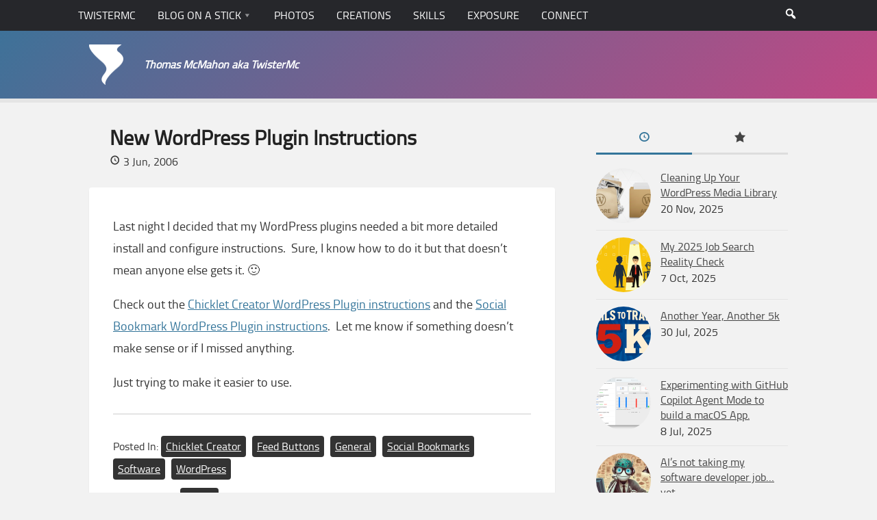

--- FILE ---
content_type: text/html; charset=UTF-8
request_url: https://www.twistermc.com/880/new-wordpress-plugin-instructions/
body_size: 16880
content:
<!DOCTYPE html>
<html class="no-js" lang="en-US">

<head>
	<meta charset="UTF-8">
	<meta name="viewport" content="width=device-width, initial-scale=1.0">

	<meta name='robots' content='index, follow, max-image-preview:large, max-snippet:-1, max-video-preview:-1' />
<script type="5bf631b84d9989f26b78e778-text/javascript">document.documentElement.className = document.documentElement.className.replace("no-js","js");</script>

	<!-- This site is optimized with the Yoast SEO plugin v26.7 - https://yoast.com/wordpress/plugins/seo/ -->
	<title>New Wordpress Plugin Instructions | TwisterMc</title>
	<meta name="description" content="Last night I decided that my Wordpress plugins needed a bit more detailed install and configure instructions.  Sure, I know how to do it but that doesn&#039;t" />
	<link rel="canonical" href="https://www.twistermc.com/880/new-wordpress-plugin-instructions/" />
	<meta property="og:locale" content="en_US" />
	<meta property="og:type" content="article" />
	<meta property="og:title" content="New Wordpress Plugin Instructions | TwisterMc" />
	<meta property="og:description" content="Last night I decided that my Wordpress plugins needed a bit more detailed install and configure instructions.  Sure, I know how to do it but that doesn&#039;t" />
	<meta property="og:url" content="https://www.twistermc.com/880/new-wordpress-plugin-instructions/" />
	<meta property="og:site_name" content="TwisterMc" />
	<meta property="article:publisher" content="https://www.facebook.com/twistermc" />
	<meta property="article:author" content="https://www.facebook.com/twistermc" />
	<meta property="article:published_time" content="2006-06-03T13:57:32+00:00" />
	<meta property="og:image" content="https://i0.wp.com/www.twistermc.com/blog-u/wp-content/uploads/2014/01/twistermc-logo-anew.png?fit=200%2C200&ssl=1" />
	<meta property="og:image:width" content="200" />
	<meta property="og:image:height" content="200" />
	<meta property="og:image:type" content="image/png" />
	<meta name="author" content="Thomas" />
	<script type="application/ld+json" class="yoast-schema-graph">{"@context":"https://schema.org","@graph":[{"@type":["Article","BlogPosting"],"@id":"https://www.twistermc.com/880/new-wordpress-plugin-instructions/#article","isPartOf":{"@id":"https://www.twistermc.com/880/new-wordpress-plugin-instructions/"},"author":{"name":"Thomas","@id":"https://www.twistermc.com/#/schema/person/35ba49dfaf61178d517b614a9a1faed0"},"headline":"New WordPress Plugin Instructions","datePublished":"2006-06-03T13:57:32+00:00","mainEntityOfPage":{"@id":"https://www.twistermc.com/880/new-wordpress-plugin-instructions/"},"wordCount":74,"commentCount":4,"publisher":{"@id":"https://www.twistermc.com/#/schema/person/35ba49dfaf61178d517b614a9a1faed0"},"keywords":["plugin"],"articleSection":["Chicklet Creator","Feed Buttons","General","Social Bookmarks","Software","WordPress"],"inLanguage":"en-US","potentialAction":[{"@type":"CommentAction","name":"Comment","target":["https://www.twistermc.com/880/new-wordpress-plugin-instructions/#respond"]}]},{"@type":"WebPage","@id":"https://www.twistermc.com/880/new-wordpress-plugin-instructions/","url":"https://www.twistermc.com/880/new-wordpress-plugin-instructions/","name":"New Wordpress Plugin Instructions | TwisterMc","isPartOf":{"@id":"https://www.twistermc.com/#website"},"datePublished":"2006-06-03T13:57:32+00:00","description":"Last night I decided that my Wordpress plugins needed a bit more detailed install and configure instructions.  Sure, I know how to do it but that doesn't","breadcrumb":{"@id":"https://www.twistermc.com/880/new-wordpress-plugin-instructions/#breadcrumb"},"inLanguage":"en-US","potentialAction":[{"@type":"ReadAction","target":["https://www.twistermc.com/880/new-wordpress-plugin-instructions/"]}]},{"@type":"BreadcrumbList","@id":"https://www.twistermc.com/880/new-wordpress-plugin-instructions/#breadcrumb","itemListElement":[{"@type":"ListItem","position":1,"name":"Home","item":"https://www.twistermc.com/"},{"@type":"ListItem","position":2,"name":"Blog on a Stick","item":"https://www.twistermc.com/blog/"},{"@type":"ListItem","position":3,"name":"New WordPress Plugin Instructions"}]},{"@type":"WebSite","@id":"https://www.twistermc.com/#website","url":"https://www.twistermc.com/","name":"TwisterMc","description":"Thomas McMahon aka TwisterMc","publisher":{"@id":"https://www.twistermc.com/#/schema/person/35ba49dfaf61178d517b614a9a1faed0"},"potentialAction":[{"@type":"SearchAction","target":{"@type":"EntryPoint","urlTemplate":"https://www.twistermc.com/?s={search_term_string}"},"query-input":{"@type":"PropertyValueSpecification","valueRequired":true,"valueName":"search_term_string"}}],"inLanguage":"en-US"},{"@type":["Person","Organization"],"@id":"https://www.twistermc.com/#/schema/person/35ba49dfaf61178d517b614a9a1faed0","name":"Thomas","image":{"@type":"ImageObject","inLanguage":"en-US","@id":"https://www.twistermc.com/#/schema/person/image/","url":"https://i0.wp.com/www.twistermc.com/blog-u/wp-content/uploads/2014/01/twistermc-logo-anew.png?fit=200%2C200&ssl=1","contentUrl":"https://i0.wp.com/www.twistermc.com/blog-u/wp-content/uploads/2014/01/twistermc-logo-anew.png?fit=200%2C200&ssl=1","width":200,"height":200,"caption":"Thomas"},"logo":{"@id":"https://www.twistermc.com/#/schema/person/image/"},"description":"Thomas is a senior software engineer at Nerdery specializing in front-end development and WordPress. Avid weather fan, and roller coaster enthusiast.","sameAs":["https://www.twistermc.com","https://www.facebook.com/twistermc","https://x.com/twistermc","https://www.tumblr.com/twistermc"],"url":"https://www.twistermc.com/author/thomas/"}]}</script>
	<!-- / Yoast SEO plugin. -->


<link rel='dns-prefetch' href='//www.twistermc.com' />
<link rel='dns-prefetch' href='//stats.wp.com' />
<link rel='dns-prefetch' href='//v0.wordpress.com' />
<link rel='dns-prefetch' href='//jetpack.wordpress.com' />
<link rel='dns-prefetch' href='//s0.wp.com' />
<link rel='dns-prefetch' href='//public-api.wordpress.com' />
<link rel='dns-prefetch' href='//0.gravatar.com' />
<link rel='dns-prefetch' href='//1.gravatar.com' />
<link rel='dns-prefetch' href='//2.gravatar.com' />
<link rel='preconnect' href='//i0.wp.com' />
<link rel='preconnect' href='//c0.wp.com' />
<link rel="alternate" type="application/rss+xml" title="TwisterMc &raquo; Feed" href="https://www.twistermc.com/feed/" />
<link rel="alternate" type="application/rss+xml" title="TwisterMc &raquo; Comments Feed" href="https://www.twistermc.com/comments/feed/" />
<link rel="alternate" type="application/rss+xml" title="TwisterMc &raquo; New WordPress Plugin Instructions Comments Feed" href="https://www.twistermc.com/880/new-wordpress-plugin-instructions/feed/" />
<link rel="alternate" title="oEmbed (JSON)" type="application/json+oembed" href="https://www.twistermc.com/wp-json/oembed/1.0/embed?url=https%3A%2F%2Fwww.twistermc.com%2F880%2Fnew-wordpress-plugin-instructions%2F" />
<link rel="alternate" title="oEmbed (XML)" type="text/xml+oembed" href="https://www.twistermc.com/wp-json/oembed/1.0/embed?url=https%3A%2F%2Fwww.twistermc.com%2F880%2Fnew-wordpress-plugin-instructions%2F&#038;format=xml" />
<style id='wp-img-auto-sizes-contain-inline-css' type='text/css'>
img:is([sizes=auto i],[sizes^="auto," i]){contain-intrinsic-size:3000px 1500px}
/*# sourceURL=wp-img-auto-sizes-contain-inline-css */
</style>
<style id='wp-emoji-styles-inline-css' type='text/css'>

	img.wp-smiley, img.emoji {
		display: inline !important;
		border: none !important;
		box-shadow: none !important;
		height: 1em !important;
		width: 1em !important;
		margin: 0 0.07em !important;
		vertical-align: -0.1em !important;
		background: none !important;
		padding: 0 !important;
	}
/*# sourceURL=wp-emoji-styles-inline-css */
</style>
<style id='wp-block-library-inline-css' type='text/css'>
:root{--wp-block-synced-color:#7a00df;--wp-block-synced-color--rgb:122,0,223;--wp-bound-block-color:var(--wp-block-synced-color);--wp-editor-canvas-background:#ddd;--wp-admin-theme-color:#007cba;--wp-admin-theme-color--rgb:0,124,186;--wp-admin-theme-color-darker-10:#006ba1;--wp-admin-theme-color-darker-10--rgb:0,107,160.5;--wp-admin-theme-color-darker-20:#005a87;--wp-admin-theme-color-darker-20--rgb:0,90,135;--wp-admin-border-width-focus:2px}@media (min-resolution:192dpi){:root{--wp-admin-border-width-focus:1.5px}}.wp-element-button{cursor:pointer}:root .has-very-light-gray-background-color{background-color:#eee}:root .has-very-dark-gray-background-color{background-color:#313131}:root .has-very-light-gray-color{color:#eee}:root .has-very-dark-gray-color{color:#313131}:root .has-vivid-green-cyan-to-vivid-cyan-blue-gradient-background{background:linear-gradient(135deg,#00d084,#0693e3)}:root .has-purple-crush-gradient-background{background:linear-gradient(135deg,#34e2e4,#4721fb 50%,#ab1dfe)}:root .has-hazy-dawn-gradient-background{background:linear-gradient(135deg,#faaca8,#dad0ec)}:root .has-subdued-olive-gradient-background{background:linear-gradient(135deg,#fafae1,#67a671)}:root .has-atomic-cream-gradient-background{background:linear-gradient(135deg,#fdd79a,#004a59)}:root .has-nightshade-gradient-background{background:linear-gradient(135deg,#330968,#31cdcf)}:root .has-midnight-gradient-background{background:linear-gradient(135deg,#020381,#2874fc)}:root{--wp--preset--font-size--normal:16px;--wp--preset--font-size--huge:42px}.has-regular-font-size{font-size:1em}.has-larger-font-size{font-size:2.625em}.has-normal-font-size{font-size:var(--wp--preset--font-size--normal)}.has-huge-font-size{font-size:var(--wp--preset--font-size--huge)}.has-text-align-center{text-align:center}.has-text-align-left{text-align:left}.has-text-align-right{text-align:right}.has-fit-text{white-space:nowrap!important}#end-resizable-editor-section{display:none}.aligncenter{clear:both}.items-justified-left{justify-content:flex-start}.items-justified-center{justify-content:center}.items-justified-right{justify-content:flex-end}.items-justified-space-between{justify-content:space-between}.screen-reader-text{border:0;clip-path:inset(50%);height:1px;margin:-1px;overflow:hidden;padding:0;position:absolute;width:1px;word-wrap:normal!important}.screen-reader-text:focus{background-color:#ddd;clip-path:none;color:#444;display:block;font-size:1em;height:auto;left:5px;line-height:normal;padding:15px 23px 14px;text-decoration:none;top:5px;width:auto;z-index:100000}html :where(.has-border-color){border-style:solid}html :where([style*=border-top-color]){border-top-style:solid}html :where([style*=border-right-color]){border-right-style:solid}html :where([style*=border-bottom-color]){border-bottom-style:solid}html :where([style*=border-left-color]){border-left-style:solid}html :where([style*=border-width]){border-style:solid}html :where([style*=border-top-width]){border-top-style:solid}html :where([style*=border-right-width]){border-right-style:solid}html :where([style*=border-bottom-width]){border-bottom-style:solid}html :where([style*=border-left-width]){border-left-style:solid}html :where(img[class*=wp-image-]){height:auto;max-width:100%}:where(figure){margin:0 0 1em}html :where(.is-position-sticky){--wp-admin--admin-bar--position-offset:var(--wp-admin--admin-bar--height,0px)}@media screen and (max-width:600px){html :where(.is-position-sticky){--wp-admin--admin-bar--position-offset:0px}}

/*# sourceURL=wp-block-library-inline-css */
</style><style id='wp-block-button-inline-css' type='text/css'>
.wp-block-button__link{align-content:center;box-sizing:border-box;cursor:pointer;display:inline-block;height:100%;text-align:center;word-break:break-word}.wp-block-button__link.aligncenter{text-align:center}.wp-block-button__link.alignright{text-align:right}:where(.wp-block-button__link){border-radius:9999px;box-shadow:none;padding:calc(.667em + 2px) calc(1.333em + 2px);text-decoration:none}.wp-block-button[style*=text-decoration] .wp-block-button__link{text-decoration:inherit}.wp-block-buttons>.wp-block-button.has-custom-width{max-width:none}.wp-block-buttons>.wp-block-button.has-custom-width .wp-block-button__link{width:100%}.wp-block-buttons>.wp-block-button.has-custom-font-size .wp-block-button__link{font-size:inherit}.wp-block-buttons>.wp-block-button.wp-block-button__width-25{width:calc(25% - var(--wp--style--block-gap, .5em)*.75)}.wp-block-buttons>.wp-block-button.wp-block-button__width-50{width:calc(50% - var(--wp--style--block-gap, .5em)*.5)}.wp-block-buttons>.wp-block-button.wp-block-button__width-75{width:calc(75% - var(--wp--style--block-gap, .5em)*.25)}.wp-block-buttons>.wp-block-button.wp-block-button__width-100{flex-basis:100%;width:100%}.wp-block-buttons.is-vertical>.wp-block-button.wp-block-button__width-25{width:25%}.wp-block-buttons.is-vertical>.wp-block-button.wp-block-button__width-50{width:50%}.wp-block-buttons.is-vertical>.wp-block-button.wp-block-button__width-75{width:75%}.wp-block-button.is-style-squared,.wp-block-button__link.wp-block-button.is-style-squared{border-radius:0}.wp-block-button.no-border-radius,.wp-block-button__link.no-border-radius{border-radius:0!important}:root :where(.wp-block-button .wp-block-button__link.is-style-outline),:root :where(.wp-block-button.is-style-outline>.wp-block-button__link){border:2px solid;padding:.667em 1.333em}:root :where(.wp-block-button .wp-block-button__link.is-style-outline:not(.has-text-color)),:root :where(.wp-block-button.is-style-outline>.wp-block-button__link:not(.has-text-color)){color:currentColor}:root :where(.wp-block-button .wp-block-button__link.is-style-outline:not(.has-background)),:root :where(.wp-block-button.is-style-outline>.wp-block-button__link:not(.has-background)){background-color:initial;background-image:none}
/*# sourceURL=https://c0.wp.com/c/6.9/wp-includes/blocks/button/style.min.css */
</style>
<style id='wp-block-heading-inline-css' type='text/css'>
h1:where(.wp-block-heading).has-background,h2:where(.wp-block-heading).has-background,h3:where(.wp-block-heading).has-background,h4:where(.wp-block-heading).has-background,h5:where(.wp-block-heading).has-background,h6:where(.wp-block-heading).has-background{padding:1.25em 2.375em}h1.has-text-align-left[style*=writing-mode]:where([style*=vertical-lr]),h1.has-text-align-right[style*=writing-mode]:where([style*=vertical-rl]),h2.has-text-align-left[style*=writing-mode]:where([style*=vertical-lr]),h2.has-text-align-right[style*=writing-mode]:where([style*=vertical-rl]),h3.has-text-align-left[style*=writing-mode]:where([style*=vertical-lr]),h3.has-text-align-right[style*=writing-mode]:where([style*=vertical-rl]),h4.has-text-align-left[style*=writing-mode]:where([style*=vertical-lr]),h4.has-text-align-right[style*=writing-mode]:where([style*=vertical-rl]),h5.has-text-align-left[style*=writing-mode]:where([style*=vertical-lr]),h5.has-text-align-right[style*=writing-mode]:where([style*=vertical-rl]),h6.has-text-align-left[style*=writing-mode]:where([style*=vertical-lr]),h6.has-text-align-right[style*=writing-mode]:where([style*=vertical-rl]){rotate:180deg}
/*# sourceURL=https://c0.wp.com/c/6.9/wp-includes/blocks/heading/style.min.css */
</style>
<style id='wp-block-buttons-inline-css' type='text/css'>
.wp-block-buttons{box-sizing:border-box}.wp-block-buttons.is-vertical{flex-direction:column}.wp-block-buttons.is-vertical>.wp-block-button:last-child{margin-bottom:0}.wp-block-buttons>.wp-block-button{display:inline-block;margin:0}.wp-block-buttons.is-content-justification-left{justify-content:flex-start}.wp-block-buttons.is-content-justification-left.is-vertical{align-items:flex-start}.wp-block-buttons.is-content-justification-center{justify-content:center}.wp-block-buttons.is-content-justification-center.is-vertical{align-items:center}.wp-block-buttons.is-content-justification-right{justify-content:flex-end}.wp-block-buttons.is-content-justification-right.is-vertical{align-items:flex-end}.wp-block-buttons.is-content-justification-space-between{justify-content:space-between}.wp-block-buttons.aligncenter{text-align:center}.wp-block-buttons:not(.is-content-justification-space-between,.is-content-justification-right,.is-content-justification-left,.is-content-justification-center) .wp-block-button.aligncenter{margin-left:auto;margin-right:auto;width:100%}.wp-block-buttons[style*=text-decoration] .wp-block-button,.wp-block-buttons[style*=text-decoration] .wp-block-button__link{text-decoration:inherit}.wp-block-buttons.has-custom-font-size .wp-block-button__link{font-size:inherit}.wp-block-buttons .wp-block-button__link{width:100%}.wp-block-button.aligncenter{text-align:center}
/*# sourceURL=https://c0.wp.com/c/6.9/wp-includes/blocks/buttons/style.min.css */
</style>
<style id='wp-block-paragraph-inline-css' type='text/css'>
.is-small-text{font-size:.875em}.is-regular-text{font-size:1em}.is-large-text{font-size:2.25em}.is-larger-text{font-size:3em}.has-drop-cap:not(:focus):first-letter{float:left;font-size:8.4em;font-style:normal;font-weight:100;line-height:.68;margin:.05em .1em 0 0;text-transform:uppercase}body.rtl .has-drop-cap:not(:focus):first-letter{float:none;margin-left:.1em}p.has-drop-cap.has-background{overflow:hidden}:root :where(p.has-background){padding:1.25em 2.375em}:where(p.has-text-color:not(.has-link-color)) a{color:inherit}p.has-text-align-left[style*="writing-mode:vertical-lr"],p.has-text-align-right[style*="writing-mode:vertical-rl"]{rotate:180deg}
/*# sourceURL=https://c0.wp.com/c/6.9/wp-includes/blocks/paragraph/style.min.css */
</style>
<style id='global-styles-inline-css' type='text/css'>
:root{--wp--preset--aspect-ratio--square: 1;--wp--preset--aspect-ratio--4-3: 4/3;--wp--preset--aspect-ratio--3-4: 3/4;--wp--preset--aspect-ratio--3-2: 3/2;--wp--preset--aspect-ratio--2-3: 2/3;--wp--preset--aspect-ratio--16-9: 16/9;--wp--preset--aspect-ratio--9-16: 9/16;--wp--preset--color--black: #000000;--wp--preset--color--cyan-bluish-gray: #abb8c3;--wp--preset--color--white: #ffffff;--wp--preset--color--pale-pink: #f78da7;--wp--preset--color--vivid-red: #cf2e2e;--wp--preset--color--luminous-vivid-orange: #ff6900;--wp--preset--color--luminous-vivid-amber: #fcb900;--wp--preset--color--light-green-cyan: #7bdcb5;--wp--preset--color--vivid-green-cyan: #00d084;--wp--preset--color--pale-cyan-blue: #8ed1fc;--wp--preset--color--vivid-cyan-blue: #0693e3;--wp--preset--color--vivid-purple: #9b51e0;--wp--preset--gradient--vivid-cyan-blue-to-vivid-purple: linear-gradient(135deg,rgb(6,147,227) 0%,rgb(155,81,224) 100%);--wp--preset--gradient--light-green-cyan-to-vivid-green-cyan: linear-gradient(135deg,rgb(122,220,180) 0%,rgb(0,208,130) 100%);--wp--preset--gradient--luminous-vivid-amber-to-luminous-vivid-orange: linear-gradient(135deg,rgb(252,185,0) 0%,rgb(255,105,0) 100%);--wp--preset--gradient--luminous-vivid-orange-to-vivid-red: linear-gradient(135deg,rgb(255,105,0) 0%,rgb(207,46,46) 100%);--wp--preset--gradient--very-light-gray-to-cyan-bluish-gray: linear-gradient(135deg,rgb(238,238,238) 0%,rgb(169,184,195) 100%);--wp--preset--gradient--cool-to-warm-spectrum: linear-gradient(135deg,rgb(74,234,220) 0%,rgb(151,120,209) 20%,rgb(207,42,186) 40%,rgb(238,44,130) 60%,rgb(251,105,98) 80%,rgb(254,248,76) 100%);--wp--preset--gradient--blush-light-purple: linear-gradient(135deg,rgb(255,206,236) 0%,rgb(152,150,240) 100%);--wp--preset--gradient--blush-bordeaux: linear-gradient(135deg,rgb(254,205,165) 0%,rgb(254,45,45) 50%,rgb(107,0,62) 100%);--wp--preset--gradient--luminous-dusk: linear-gradient(135deg,rgb(255,203,112) 0%,rgb(199,81,192) 50%,rgb(65,88,208) 100%);--wp--preset--gradient--pale-ocean: linear-gradient(135deg,rgb(255,245,203) 0%,rgb(182,227,212) 50%,rgb(51,167,181) 100%);--wp--preset--gradient--electric-grass: linear-gradient(135deg,rgb(202,248,128) 0%,rgb(113,206,126) 100%);--wp--preset--gradient--midnight: linear-gradient(135deg,rgb(2,3,129) 0%,rgb(40,116,252) 100%);--wp--preset--font-size--small: 13px;--wp--preset--font-size--medium: 20px;--wp--preset--font-size--large: 36px;--wp--preset--font-size--x-large: 42px;--wp--preset--spacing--20: 0.44rem;--wp--preset--spacing--30: 0.67rem;--wp--preset--spacing--40: 1rem;--wp--preset--spacing--50: 1.5rem;--wp--preset--spacing--60: 2.25rem;--wp--preset--spacing--70: 3.38rem;--wp--preset--spacing--80: 5.06rem;--wp--preset--shadow--natural: 6px 6px 9px rgba(0, 0, 0, 0.2);--wp--preset--shadow--deep: 12px 12px 50px rgba(0, 0, 0, 0.4);--wp--preset--shadow--sharp: 6px 6px 0px rgba(0, 0, 0, 0.2);--wp--preset--shadow--outlined: 6px 6px 0px -3px rgb(255, 255, 255), 6px 6px rgb(0, 0, 0);--wp--preset--shadow--crisp: 6px 6px 0px rgb(0, 0, 0);}:where(.is-layout-flex){gap: 0.5em;}:where(.is-layout-grid){gap: 0.5em;}body .is-layout-flex{display: flex;}.is-layout-flex{flex-wrap: wrap;align-items: center;}.is-layout-flex > :is(*, div){margin: 0;}body .is-layout-grid{display: grid;}.is-layout-grid > :is(*, div){margin: 0;}:where(.wp-block-columns.is-layout-flex){gap: 2em;}:where(.wp-block-columns.is-layout-grid){gap: 2em;}:where(.wp-block-post-template.is-layout-flex){gap: 1.25em;}:where(.wp-block-post-template.is-layout-grid){gap: 1.25em;}.has-black-color{color: var(--wp--preset--color--black) !important;}.has-cyan-bluish-gray-color{color: var(--wp--preset--color--cyan-bluish-gray) !important;}.has-white-color{color: var(--wp--preset--color--white) !important;}.has-pale-pink-color{color: var(--wp--preset--color--pale-pink) !important;}.has-vivid-red-color{color: var(--wp--preset--color--vivid-red) !important;}.has-luminous-vivid-orange-color{color: var(--wp--preset--color--luminous-vivid-orange) !important;}.has-luminous-vivid-amber-color{color: var(--wp--preset--color--luminous-vivid-amber) !important;}.has-light-green-cyan-color{color: var(--wp--preset--color--light-green-cyan) !important;}.has-vivid-green-cyan-color{color: var(--wp--preset--color--vivid-green-cyan) !important;}.has-pale-cyan-blue-color{color: var(--wp--preset--color--pale-cyan-blue) !important;}.has-vivid-cyan-blue-color{color: var(--wp--preset--color--vivid-cyan-blue) !important;}.has-vivid-purple-color{color: var(--wp--preset--color--vivid-purple) !important;}.has-black-background-color{background-color: var(--wp--preset--color--black) !important;}.has-cyan-bluish-gray-background-color{background-color: var(--wp--preset--color--cyan-bluish-gray) !important;}.has-white-background-color{background-color: var(--wp--preset--color--white) !important;}.has-pale-pink-background-color{background-color: var(--wp--preset--color--pale-pink) !important;}.has-vivid-red-background-color{background-color: var(--wp--preset--color--vivid-red) !important;}.has-luminous-vivid-orange-background-color{background-color: var(--wp--preset--color--luminous-vivid-orange) !important;}.has-luminous-vivid-amber-background-color{background-color: var(--wp--preset--color--luminous-vivid-amber) !important;}.has-light-green-cyan-background-color{background-color: var(--wp--preset--color--light-green-cyan) !important;}.has-vivid-green-cyan-background-color{background-color: var(--wp--preset--color--vivid-green-cyan) !important;}.has-pale-cyan-blue-background-color{background-color: var(--wp--preset--color--pale-cyan-blue) !important;}.has-vivid-cyan-blue-background-color{background-color: var(--wp--preset--color--vivid-cyan-blue) !important;}.has-vivid-purple-background-color{background-color: var(--wp--preset--color--vivid-purple) !important;}.has-black-border-color{border-color: var(--wp--preset--color--black) !important;}.has-cyan-bluish-gray-border-color{border-color: var(--wp--preset--color--cyan-bluish-gray) !important;}.has-white-border-color{border-color: var(--wp--preset--color--white) !important;}.has-pale-pink-border-color{border-color: var(--wp--preset--color--pale-pink) !important;}.has-vivid-red-border-color{border-color: var(--wp--preset--color--vivid-red) !important;}.has-luminous-vivid-orange-border-color{border-color: var(--wp--preset--color--luminous-vivid-orange) !important;}.has-luminous-vivid-amber-border-color{border-color: var(--wp--preset--color--luminous-vivid-amber) !important;}.has-light-green-cyan-border-color{border-color: var(--wp--preset--color--light-green-cyan) !important;}.has-vivid-green-cyan-border-color{border-color: var(--wp--preset--color--vivid-green-cyan) !important;}.has-pale-cyan-blue-border-color{border-color: var(--wp--preset--color--pale-cyan-blue) !important;}.has-vivid-cyan-blue-border-color{border-color: var(--wp--preset--color--vivid-cyan-blue) !important;}.has-vivid-purple-border-color{border-color: var(--wp--preset--color--vivid-purple) !important;}.has-vivid-cyan-blue-to-vivid-purple-gradient-background{background: var(--wp--preset--gradient--vivid-cyan-blue-to-vivid-purple) !important;}.has-light-green-cyan-to-vivid-green-cyan-gradient-background{background: var(--wp--preset--gradient--light-green-cyan-to-vivid-green-cyan) !important;}.has-luminous-vivid-amber-to-luminous-vivid-orange-gradient-background{background: var(--wp--preset--gradient--luminous-vivid-amber-to-luminous-vivid-orange) !important;}.has-luminous-vivid-orange-to-vivid-red-gradient-background{background: var(--wp--preset--gradient--luminous-vivid-orange-to-vivid-red) !important;}.has-very-light-gray-to-cyan-bluish-gray-gradient-background{background: var(--wp--preset--gradient--very-light-gray-to-cyan-bluish-gray) !important;}.has-cool-to-warm-spectrum-gradient-background{background: var(--wp--preset--gradient--cool-to-warm-spectrum) !important;}.has-blush-light-purple-gradient-background{background: var(--wp--preset--gradient--blush-light-purple) !important;}.has-blush-bordeaux-gradient-background{background: var(--wp--preset--gradient--blush-bordeaux) !important;}.has-luminous-dusk-gradient-background{background: var(--wp--preset--gradient--luminous-dusk) !important;}.has-pale-ocean-gradient-background{background: var(--wp--preset--gradient--pale-ocean) !important;}.has-electric-grass-gradient-background{background: var(--wp--preset--gradient--electric-grass) !important;}.has-midnight-gradient-background{background: var(--wp--preset--gradient--midnight) !important;}.has-small-font-size{font-size: var(--wp--preset--font-size--small) !important;}.has-medium-font-size{font-size: var(--wp--preset--font-size--medium) !important;}.has-large-font-size{font-size: var(--wp--preset--font-size--large) !important;}.has-x-large-font-size{font-size: var(--wp--preset--font-size--x-large) !important;}
/*# sourceURL=global-styles-inline-css */
</style>
<style id='block-style-variation-styles-inline-css' type='text/css'>
:root :where(.wp-block-button.is-style-outline--2 .wp-block-button__link){background: transparent none;border-color: currentColor;border-width: 2px;border-style: solid;color: currentColor;padding-top: 0.667em;padding-right: 1.33em;padding-bottom: 0.667em;padding-left: 1.33em;}
/*# sourceURL=block-style-variation-styles-inline-css */
</style>

<style id='classic-theme-styles-inline-css' type='text/css'>
/*! This file is auto-generated */
.wp-block-button__link{color:#fff;background-color:#32373c;border-radius:9999px;box-shadow:none;text-decoration:none;padding:calc(.667em + 2px) calc(1.333em + 2px);font-size:1.125em}.wp-block-file__button{background:#32373c;color:#fff;text-decoration:none}
/*# sourceURL=/wp-includes/css/classic-themes.min.css */
</style>
<link rel='stylesheet' id='indieweb-css' href='https://www.twistermc.com/wp-content/plugins/indieweb/static/css/indieweb-bw.css?ver=5.0.0' type='text/css' media='all' />
<link rel='stylesheet' id='style-2-css' href='https://www.twistermc.com/wp-content/themes/anew/style.css?ver=1.0.7.3' type='text/css' media='' />
<link rel='stylesheet' id='dashicons-css' href='https://c0.wp.com/c/6.9/wp-includes/css/dashicons.min.css' type='text/css' media='all' />
<script type="5bf631b84d9989f26b78e778-text/javascript" src="https://c0.wp.com/c/6.9/wp-includes/js/jquery/jquery.min.js" id="jquery-core-js"></script>
<link rel="https://api.w.org/" href="https://www.twistermc.com/wp-json/" /><link rel="alternate" title="JSON" type="application/json" href="https://www.twistermc.com/wp-json/wp/v2/posts/880" /><link rel="EditURI" type="application/rsd+xml" title="RSD" href="https://www.twistermc.com/xmlrpc.php?rsd" />
<meta name="generator" content="WordPress 6.9" />
<link rel='shortlink' href='https://wp.me/p1q8I5-ec' />
	<style>img#wpstats{display:none}</style>
		<meta property="fediverse:creator" name="fediverse:creator" content="Thomas@www.twistermc.com" />

<!-- BEGIN Clicky Analytics v2.2.4 Tracking - https://wordpress.org/plugins/clicky-analytics/ -->
<script type="5bf631b84d9989f26b78e778-text/javascript">
  var clicky_custom = clicky_custom || {};
  clicky_custom.outbound_pattern = ['/go/','/out/'];
</script>

<script async src="//static.getclicky.com/249092.js" type="5bf631b84d9989f26b78e778-text/javascript"></script>

<!-- END Clicky Analytics v2.2.4 Tracking -->


<link rel="alternate" title="ActivityPub (JSON)" type="application/activity+json" href="https://www.twistermc.com/880/new-wordpress-plugin-instructions/" />
<link rel="icon" href="https://i0.wp.com/www.twistermc.com/blog-u/wp-content/uploads/2014/01/twistermc-logo-anew.png?fit=32%2C32&#038;ssl=1" sizes="32x32" />
<link rel="icon" href="https://i0.wp.com/www.twistermc.com/blog-u/wp-content/uploads/2014/01/twistermc-logo-anew.png?fit=192%2C192&#038;ssl=1" sizes="192x192" />
<link rel="apple-touch-icon" href="https://i0.wp.com/www.twistermc.com/blog-u/wp-content/uploads/2014/01/twistermc-logo-anew.png?fit=180%2C180&#038;ssl=1" />
<meta name="msapplication-TileImage" content="https://i0.wp.com/www.twistermc.com/blog-u/wp-content/uploads/2014/01/twistermc-logo-anew.png?fit=200%2C200&#038;ssl=1" />
<link rel="apple-touch-icon" sizes="57x57" href="/favicons/apple-touch-icon-57x57.png"><link rel="apple-touch-icon" sizes="60x60" href="/favicons/apple-touch-icon-60x60.png"><link rel="apple-touch-icon" sizes="72x72" href="/favicons/apple-touch-icon-72x72.png"><link rel="apple-touch-icon" sizes="76x76" href="/favicons/apple-touch-icon-76x76.png"><link rel="apple-touch-icon" sizes="114x114" href="/favicons/apple-touch-icon-114x114.png"><link rel="apple-touch-icon" sizes="120x120" href="/favicons/apple-touch-icon-120x120.png"><link rel="apple-touch-icon" sizes="144x144" href="/favicons/apple-touch-icon-144x144.png"><link rel="apple-touch-icon" sizes="152x152" href="/favicons/apple-touch-icon-152x152.png"><link rel="apple-touch-icon" sizes="180x180" href="/favicons/apple-touch-icon-180x180.png"><link rel="icon" type="image/png" href="/favicons/favicon-32x32.png" sizes="32x32"><link rel="icon" type="image/png" href="/favicons/favicon-194x194.png" sizes="194x194"><link rel="icon" type="image/png" href="/favicons/favicon-96x96.png" sizes="96x96"><link rel="icon" type="image/png" href="/favicons/android-chrome-192x192.png" sizes="192x192"><link rel="icon" type="image/png" href="/favicons/favicon-16x16.png" sizes="16x16"><link rel="manifest" href="/favicons/manifest.json"><link rel="mask-icon" href="/favicons/safari-pinned-tab.svg" color="#3F8EBC"><meta name="msapplication-TileColor" content="#da532c"><meta name="msapplication-TileImage" content="/mstile-144x144.png"><meta name="theme-color" content="#ffffff"><meta name="twitter:site" content="@TwisterMc"/><meta name="twitter:domain" content="Blog on a Stick"/><meta name="twitter:creator" content="@twistermc"/><meta property="fb:admins" content="500138493"/><meta name="twitter:card" content="summary"/>		<style type="text/css" id="wp-custom-css">
			figure.wp-block-gallery.has-nested-images { margin-bottom: 1em; }

.wp-block-image figcaption { line-height: 1.5; }		</style>
		
	<link rel="pingback" href="https://www.twistermc.com/xmlrpc.php">
	<link rel="alternate" href="https://www.twistermc.com" hreflang="en-us" />

</head>

<body class="wp-singular post-template-default single single-post postid-880 single-format-standard wp-theme-anew wp-child-theme-anew-child col-2cl topbar-enabled light-header-text">
<a href="#mainContent" class="linkSkip">Skip To Main Content (Click This)</a>
<div id="wrapper">

	<header id="header" role="banner">

					<nav class="nav-container group" id="nav-topbar" role="navigation" aria-label="Main">
				<div class="nav-toggle"><i class="fa fa-bars"></i></div>
				<div class="nav-wrap container"><ul id="menu-main" class="nav container-inner group"><li id="menu-item-39725" class="menu-item menu-item-type-post_type menu-item-object-page menu-item-home menu-item-39725"><a href="https://www.twistermc.com/">TwisterMc</a></li>
<li id="menu-item-42162" class="menu-item menu-item-type-custom menu-item-object-custom menu-item-has-children menu-item-42162"><a href="#">Blog on a Stick</a>
<ul class="sub-menu">
	<li id="menu-item-42163" class="menu-item menu-item-type-post_type menu-item-object-page current_page_parent menu-item-42163"><a href="https://www.twistermc.com/blog/">All Posts</a></li>
	<li id="menu-item-40308" class="menu-item menu-item-type-taxonomy menu-item-object-category current-post-ancestor current-menu-parent current-post-parent menu-item-40308"><a href="https://www.twistermc.com/category/wordpress/">WordPress</a></li>
	<li id="menu-item-40307" class="menu-item menu-item-type-taxonomy menu-item-object-category menu-item-40307"><a href="https://www.twistermc.com/category/web-design/">Web Design &amp; Development</a></li>
	<li id="menu-item-40313" class="menu-item menu-item-type-taxonomy menu-item-object-category menu-item-40313"><a href="https://www.twistermc.com/category/review/">Review</a></li>
	<li id="menu-item-40305" class="menu-item menu-item-type-taxonomy menu-item-object-category current-post-ancestor current-menu-parent current-post-parent menu-item-40305"><a href="https://www.twistermc.com/category/software/">Software</a></li>
	<li id="menu-item-40306" class="menu-item menu-item-type-taxonomy menu-item-object-category menu-item-40306"><a href="https://www.twistermc.com/category/weather/">Weather</a></li>
	<li id="menu-item-40309" class="menu-item menu-item-type-custom menu-item-object-custom menu-item-40309"><a href="https://www.twistermc.com/categories/">More Categories</a></li>
</ul>
</li>
<li id="menu-item-39754" class="menu-item menu-item-type-taxonomy menu-item-object-category menu-item-39754"><a href="https://www.twistermc.com/category/photos/">Photos</a></li>
<li id="menu-item-39733" class="menu-item menu-item-type-post_type menu-item-object-page menu-item-39733"><a href="https://www.twistermc.com/creations/">Creations</a></li>
<li id="menu-item-39753" class="menu-item menu-item-type-post_type menu-item-object-page menu-item-39753"><a href="https://www.twistermc.com/web-designer/">Skills</a></li>
<li id="menu-item-39735" class="menu-item menu-item-type-post_type menu-item-object-page menu-item-39735"><a href="https://www.twistermc.com/exposure/">Exposure</a></li>
<li id="menu-item-49328" class="menu-item menu-item-type-post_type menu-item-object-page menu-item-49328"><a href="https://www.twistermc.com/connect-with-me/">Connect</a></li>
</ul></div>

				<div class="container">
					<div class="toggle-search"><i class="fa fa-search"></i></div>
					<div class="search-expand">
						<div class="search-expand-inner">
							<form method="get" class="searchform themeform" action="https://www.twistermc.com/">
	<div>
		<input type="text" class="search" name="s" onblur="if (!window.__cfRLUnblockHandlers) return false; if(this.value=='')this.value='To search type and hit enter';" onfocus="if (!window.__cfRLUnblockHandlers) return false; if(this.value=='To search type and hit enter')this.value='';" value="To search type and hit enter" data-cf-modified-5bf631b84d9989f26b78e778-="" />
	</div>
</form>						</div>
					</div>
				</div><!--/.container-->

			</nav><!--/#nav-topbar-->
		
		<div class="container">
			<div class="pad group">
				<p class="site-title"><a href="https://www.twistermc.com/" rel="home"><img src="https://www.twistermc.com/blog-u/wp-content/uploads/2013/11/twistermc-logo-white.png" alt="TwisterMc" height="60" width="50"></a></p>
				<h1 class="site-description">Thomas McMahon aka TwisterMc</h1>
			</div>
		</div><!--/.container-->

	</header><!--/#header-->

	<div id="page" class="container">
		<div class="main group">

<section class="content" role="main">

	<div class="pad group">

		<a id="mainContent" role="heading" tabindex="-1" class="isVisuallyHidden" aria-level="2">Main Content</a>


		<article class="post-880 post type-post status-publish format-standard hentry category-chicklet-creator category-feed-buttons category-general category-social-bookmarks category-software category-wordpress tag-plugin">

			<h1 class="post-title pad">New WordPress Plugin Instructions</a></h1>

			<ul class="post-meta pad group">
				<li><i class="fa fa-clock-o"></i>3 Jun, 2006</li>
			</ul>

			<div class="post-inner">

				
				<!-- <div class="post-deco">
					<div class="hex hex-small">
						<div class="hex-inner"><i class="fa"></i></div>
												<div class="corner-1"></div>
						<div class="corner-2"></div>
					</div>
				</div> -->
				<!--/.post-deco-->

				<div class="post-content pad">

					<div class="entry">
						<p>Last night I decided that my WordPress plugins needed a bit more detailed install and configure instructions.  Sure, I know how to do it but that doesn&#8217;t mean anyone else gets it. 🙂</p>
<p>Check out the <a href="https://www.twistermc.com/shake/wordpress-chicklet.php">Chicklet Creator WordPress Plugin instructions</a> and the <a href="https://www.twistermc.com/shake/wordpress-social.php">Social Bookmark WordPress Plugin instructions</a>.  Let me know if something doesn&#8217;t make sense or if I missed anything.</p>
<p>Just trying to make it easier to use.</p>
											</div><!--/.entry-->

					<hr />
					<div><p class="post-tags">Posted In: <a href="https://www.twistermc.com/category/wordpress/chicklet-creator/" rel="category tag">Chicklet Creator</a> <a href="https://www.twistermc.com/category/wordpress/feed-buttons/" rel="category tag">Feed Buttons</a> <a href="https://www.twistermc.com/category/general/" rel="category tag">General</a> <a href="https://www.twistermc.com/category/software/social-bookmarks/" rel="category tag">Social Bookmarks</a> <a href="https://www.twistermc.com/category/software/" rel="category tag">Software</a> <a href="https://www.twistermc.com/category/wordpress/" rel="category tag">WordPress</a></p></div>
					<p class="post-tags"><span>Tagged With:</span> <a href="https://www.twistermc.com/tag/plugin/" rel="tag">plugin</a></p>
				</div><!--/.post-content-->

			</div><!--/.post-inner-->

		</article><!--/.post-->
	
	
<section id="comments" class="themeform">
	
		
		<h3 class="heading">4 Responses</h3>
	
		<ul class="comment-tabs group">
			<li class="active"><a href="#commentlist-container"><i class="fa fa-comments-o"></i>Comments<span>4</span></a></li>
			<li><a href="#pinglist-container"><i class="fa fa-share"></i>Pingbacks<span>0</span></a></li>
		</ul>

				<div id="commentlist-container" class="comment-tab">
			
			<ol class="commentlist">
						<li class="comment even thread-even depth-1" id="comment-22380">
				<div id="div-comment-22380" class="comment-body">
				<div class="comment-author vcard">
			<img alt='' src='https://secure.gravatar.com/avatar/21c96343dba706be42229fcf53793b7cca3d9b295081e3c5e30f1cff01909794?s=96&#038;d=mm&#038;r=pg' srcset='https://secure.gravatar.com/avatar/21c96343dba706be42229fcf53793b7cca3d9b295081e3c5e30f1cff01909794?s=192&#038;d=mm&#038;r=pg 2x' class='avatar avatar-96 photo' height='96' width='96' loading='lazy' decoding='async'/>			<cite class="fn"><a href="http://www.vintage-camera-online.com" class="url" rel="ugc external nofollow">Peter Kroezen</a></cite> <span class="says">says:</span>		</div>
		
		<div class="comment-meta commentmetadata">
			<a href="https://www.twistermc.com/880/new-wordpress-plugin-instructions/#comment-22380">6/21/2006 at 9:43 am</a>		</div>

		<p>Just started with WordPress today and no prior blogging experience. Installed the WordPress plugin according to your installation instructions and it worked STRAIGHTAWAY! Thanks very much for a great tool and greetings from Holland.</p>

		<div class="reply"><a rel="nofollow" class="comment-reply-link" href="#comment-22380" data-commentid="22380" data-postid="880" data-belowelement="div-comment-22380" data-respondelement="respond" data-replyto="Reply to Peter Kroezen" aria-label="Reply to Peter Kroezen">Reply</a></div>
				</div>
				</li><!-- #comment-## -->
		<li class="comment byuser comment-author-thomas bypostauthor odd alt thread-odd thread-alt depth-1" id="comment-22450">
				<div id="div-comment-22450" class="comment-body">
				<div class="comment-author vcard">
			<img alt='' src='https://secure.gravatar.com/avatar/4485a39b3a7401560de380dfd3937d0dd22d1e3eae6e6eb085f75799ed622795?s=96&#038;d=mm&#038;r=pg' srcset='https://secure.gravatar.com/avatar/4485a39b3a7401560de380dfd3937d0dd22d1e3eae6e6eb085f75799ed622795?s=192&#038;d=mm&#038;r=pg 2x' class='avatar avatar-96 photo' height='96' width='96' loading='lazy' decoding='async'/>			<cite class="fn"><a href="https://www.twistermc.com" class="url" rel="ugc">Thomas</a></cite> <span class="says">says:</span>		</div>
		
		<div class="comment-meta commentmetadata">
			<a href="https://www.twistermc.com/880/new-wordpress-plugin-instructions/#comment-22450">6/21/2006 at 7:04 pm</a>		</div>

		<p>Good to hear Peter.  I never know if my instructions are good or not.</p>

		<div class="reply"><a rel="nofollow" class="comment-reply-link" href="#comment-22450" data-commentid="22450" data-postid="880" data-belowelement="div-comment-22450" data-respondelement="respond" data-replyto="Reply to Thomas" aria-label="Reply to Thomas">Reply</a></div>
				</div>
				</li><!-- #comment-## -->
		<li class="comment even thread-even depth-1" id="comment-37124">
				<div id="div-comment-37124" class="comment-body">
				<div class="comment-author vcard">
			<img alt='' src='https://secure.gravatar.com/avatar/edddcffbc20e9a3406e487b16723530880619733baeb0c01cf6ad7b1e52d52b1?s=96&#038;d=mm&#038;r=pg' srcset='https://secure.gravatar.com/avatar/edddcffbc20e9a3406e487b16723530880619733baeb0c01cf6ad7b1e52d52b1?s=192&#038;d=mm&#038;r=pg 2x' class='avatar avatar-96 photo' height='96' width='96' loading='lazy' decoding='async'/>			<cite class="fn"><a href="http://blogthink.hostmarx.com" class="url" rel="ugc external nofollow">Claudia Renata</a></cite> <span class="says">says:</span>		</div>
		
		<div class="comment-meta commentmetadata">
			<a href="https://www.twistermc.com/880/new-wordpress-plugin-instructions/#comment-37124">9/30/2006 at 11:31 am</a>		</div>

		<p>Hello:<br />
I´m a brazilian girl who loves worpdress. I dowloaded your plugin Social Bookmark, and your instructions are very easy to configure it! Thanks a lot and congratulations for your job!<br />
I see that you uses the amazon plugin in your blog. I try to use in mine, but could configured it&#8230; I don´t kow in what part of my template (i.e sidebar) i can put the functios&#8230; Would you like to explain this please&#8230; One more time: congratulations for your plugins!</p>

		<div class="reply"><a rel="nofollow" class="comment-reply-link" href="#comment-37124" data-commentid="37124" data-postid="880" data-belowelement="div-comment-37124" data-respondelement="respond" data-replyto="Reply to Claudia Renata" aria-label="Reply to Claudia Renata">Reply</a></div>
				</div>
				</li><!-- #comment-## -->
		<li class="comment byuser comment-author-thomas bypostauthor odd alt thread-odd thread-alt depth-1" id="comment-38196">
				<div id="div-comment-38196" class="comment-body">
				<div class="comment-author vcard">
			<img alt='' src='https://secure.gravatar.com/avatar/4485a39b3a7401560de380dfd3937d0dd22d1e3eae6e6eb085f75799ed622795?s=96&#038;d=mm&#038;r=pg' srcset='https://secure.gravatar.com/avatar/4485a39b3a7401560de380dfd3937d0dd22d1e3eae6e6eb085f75799ed622795?s=192&#038;d=mm&#038;r=pg 2x' class='avatar avatar-96 photo' height='96' width='96' loading='lazy' decoding='async'/>			<cite class="fn"><a href="https://www.twistermc.com" class="url" rel="ugc">Thomas</a></cite> <span class="says">says:</span>		</div>
		
		<div class="comment-meta commentmetadata">
			<a href="https://www.twistermc.com/880/new-wordpress-plugin-instructions/#comment-38196">10/8/2006 at 5:03 pm</a>		</div>

		<p>My amazon listings are code that I put in the blog.  It&#8217;s not any plugin.</p>

		<div class="reply"><a rel="nofollow" class="comment-reply-link" href="#comment-38196" data-commentid="38196" data-postid="880" data-belowelement="div-comment-38196" data-respondelement="respond" data-replyto="Reply to Thomas" aria-label="Reply to Thomas">Reply</a></div>
				</div>
				</li><!-- #comment-## -->
	
			</ol><!--/.commentlist-->
			
						
		</div>	
				
		
		
	
		<div id="respond" class="comment-respond">
			<h3 id="reply-title" class="comment-reply-title">Leave a Reply<small><a rel="nofollow" id="cancel-comment-reply-link" href="/880/new-wordpress-plugin-instructions/#respond" style="display:none;">Cancel reply</a></small></h3>			<form id="commentform" class="comment-form">
				<iframe
					title="Comment Form"
					src="https://jetpack.wordpress.com/jetpack-comment/?blogid=21006349&#038;postid=880&#038;comment_registration=0&#038;require_name_email=1&#038;stc_enabled=1&#038;stb_enabled=1&#038;show_avatars=1&#038;avatar_default=mystery&#038;greeting=Leave+a+Reply&#038;jetpack_comments_nonce=ec827f4846&#038;greeting_reply=Leave+a+Reply+to+%25s&#038;color_scheme=light&#038;lang=en_US&#038;jetpack_version=15.4&#038;iframe_unique_id=1&#038;show_cookie_consent=10&#038;has_cookie_consent=0&#038;is_current_user_subscribed=0&#038;token_key=%3Bnormal%3B&#038;sig=6befe68d449758e83b14c83e66aa9a0997caf174#parent=https%3A%2F%2Fwww.twistermc.com%2F880%2Fnew-wordpress-plugin-instructions%2F"
											name="jetpack_remote_comment"
						style="width:100%; height: 430px; border:0;"
										class="jetpack_remote_comment"
					id="jetpack_remote_comment"
					sandbox="allow-same-origin allow-top-navigation allow-scripts allow-forms allow-popups"
				>
									</iframe>
									<!--[if !IE]><!-->
					<script type="5bf631b84d9989f26b78e778-text/javascript">
						document.addEventListener('DOMContentLoaded', function () {
							var commentForms = document.getElementsByClassName('jetpack_remote_comment');
							for (var i = 0; i < commentForms.length; i++) {
								commentForms[i].allowTransparency = false;
								commentForms[i].scrolling = 'no';
							}
						});
					</script>
					<!--<![endif]-->
							</form>
		</div>

		
		<input type="hidden" name="comment_parent" id="comment_parent" value="" />

		
</section><!--/#comments-->

					<ul class="post-nav group">
				<li class="next"><a href="https://www.twistermc.com/881/watching-wood-disappear/" rel="next"><i class="fa fa-chevron-right"></i><strong>Next</strong> <span>Watching Wood Disappear</span></a></li>
				<li class="previous"><a href="https://www.twistermc.com/879/skedit-a-dreamweaver-replacement/" rel="prev"><i class="fa fa-chevron-left"></i><strong>Previous</strong> <span>SkEdit &#8211; A Dreamweaver Replacement</span></a></li>
			</ul>
		

	</div><!--/.pad-->

</section><!--/.content-->

	<div class="sidebar s1" role="complementary">
		
		<a class="sidebar-toggle" title="Expand Sidebar"><i class="fa icon-sidebar-toggle"></i></a>
		
		<div class="sidebar-content">
			
			<div id="alxtabs-4" class="widget widget_alx_tabs">
<ul class="alx-tabs-nav group tab-count-2"><li class="alx-tab tab-recent"><a href="#tab-recent" title="Recent Posts"><i class="fa fa-clock-o"></i><span>Recent Posts</span></a></li><li class="alx-tab tab-popular"><a href="#tab-popular" title="Popular Posts"><i class="fa fa-star"></i><span>Popular Posts</span></a></li></ul>
	<div class="alx-tabs-container">

	
					
									
			<ul id="tab-recent" class="alx-tab group thumbs-enabled">
								<li>
					
										<div class="tab-item-thumbnail">
						<a href="https://www.twistermc.com/50945/cleaning-up-your-wordpress-media-library/" title="Cleaning Up Your WordPress Media Library">
															<img width="160" height="160" src="https://i0.wp.com/www.twistermc.com/blog-u/wp-content/uploads/2025/11/wp-media-library.png?resize=160%2C160&amp;ssl=1" class="attachment-thumb-small size-thumb-small wp-post-image" alt="Two folders, one messy and full. The second organized and slim" decoding="async" loading="lazy" srcset="https://i0.wp.com/www.twistermc.com/blog-u/wp-content/uploads/2025/11/wp-media-library.png?resize=150%2C150&amp;ssl=1 150w, https://i0.wp.com/www.twistermc.com/blog-u/wp-content/uploads/2025/11/wp-media-library.png?resize=160%2C160&amp;ssl=1 160w, https://i0.wp.com/www.twistermc.com/blog-u/wp-content/uploads/2025/11/wp-media-library.png?zoom=2&amp;resize=160%2C160&amp;ssl=1 320w, https://i0.wp.com/www.twistermc.com/blog-u/wp-content/uploads/2025/11/wp-media-library.png?zoom=3&amp;resize=160%2C160&amp;ssl=1 480w" sizes="auto, (max-width: 160px) 100vw, 160px" data-attachment-id="50949" data-permalink="https://www.twistermc.com/50945/cleaning-up-your-wordpress-media-library/wp-media-library/" data-orig-file="https://i0.wp.com/www.twistermc.com/blog-u/wp-content/uploads/2025/11/wp-media-library.png?fit=1408%2C736&amp;ssl=1" data-orig-size="1408,736" data-comments-opened="1" data-image-meta="{&quot;aperture&quot;:&quot;0&quot;,&quot;credit&quot;:&quot;&quot;,&quot;camera&quot;:&quot;&quot;,&quot;caption&quot;:&quot;&quot;,&quot;created_timestamp&quot;:&quot;0&quot;,&quot;copyright&quot;:&quot;&quot;,&quot;focal_length&quot;:&quot;0&quot;,&quot;iso&quot;:&quot;0&quot;,&quot;shutter_speed&quot;:&quot;0&quot;,&quot;title&quot;:&quot;&quot;,&quot;orientation&quot;:&quot;0&quot;}" data-image-title="wp-media-library" data-image-description="" data-image-caption="" data-medium-file="https://i0.wp.com/www.twistermc.com/blog-u/wp-content/uploads/2025/11/wp-media-library.png?fit=300%2C157&amp;ssl=1" data-large-file="https://i0.wp.com/www.twistermc.com/blog-u/wp-content/uploads/2025/11/wp-media-library.png?fit=500%2C261&amp;ssl=1" />																																		</a>
					</div>
										
					<div class="tab-item-inner group">
						<p class="tab-item-title"><a href="https://www.twistermc.com/50945/cleaning-up-your-wordpress-media-library/" rel="bookmark" title="Cleaning Up Your WordPress Media Library">Cleaning Up Your WordPress Media Library</a></p>
						<p class="tab-item-date">20 Nov, 2025</p>					</div>
					
				</li>
								<li>
					
										<div class="tab-item-thumbnail">
						<a href="https://www.twistermc.com/50442/2025-job-search-reality-check/" title="My 2025 Job Search Reality Check">
															<img width="160" height="160" src="https://i0.wp.com/www.twistermc.com/blog-u/wp-content/uploads/2025/10/job-search-scaled.png?resize=160%2C160&amp;ssl=1" class="attachment-thumb-small size-thumb-small wp-post-image" alt="Graphic depicting a job search between multiple people and a robot" decoding="async" loading="lazy" srcset="https://i0.wp.com/www.twistermc.com/blog-u/wp-content/uploads/2025/10/job-search-scaled.png?resize=150%2C150&amp;ssl=1 150w, https://i0.wp.com/www.twistermc.com/blog-u/wp-content/uploads/2025/10/job-search-scaled.png?resize=160%2C160&amp;ssl=1 160w, https://i0.wp.com/www.twistermc.com/blog-u/wp-content/uploads/2025/10/job-search-scaled.png?zoom=2&amp;resize=160%2C160&amp;ssl=1 320w, https://i0.wp.com/www.twistermc.com/blog-u/wp-content/uploads/2025/10/job-search-scaled.png?zoom=3&amp;resize=160%2C160&amp;ssl=1 480w" sizes="auto, (max-width: 160px) 100vw, 160px" data-attachment-id="50452" data-permalink="https://www.twistermc.com/50442/2025-job-search-reality-check/job-search/" data-orig-file="https://i0.wp.com/www.twistermc.com/blog-u/wp-content/uploads/2025/10/job-search-scaled.png?fit=2560%2C928&amp;ssl=1" data-orig-size="2560,928" data-comments-opened="1" data-image-meta="{&quot;aperture&quot;:&quot;0&quot;,&quot;credit&quot;:&quot;&quot;,&quot;camera&quot;:&quot;&quot;,&quot;caption&quot;:&quot;&quot;,&quot;created_timestamp&quot;:&quot;0&quot;,&quot;copyright&quot;:&quot;&quot;,&quot;focal_length&quot;:&quot;0&quot;,&quot;iso&quot;:&quot;0&quot;,&quot;shutter_speed&quot;:&quot;0&quot;,&quot;title&quot;:&quot;&quot;,&quot;orientation&quot;:&quot;0&quot;}" data-image-title="job-search" data-image-description="" data-image-caption="" data-medium-file="https://i0.wp.com/www.twistermc.com/blog-u/wp-content/uploads/2025/10/job-search-scaled.png?fit=300%2C109&amp;ssl=1" data-large-file="https://i0.wp.com/www.twistermc.com/blog-u/wp-content/uploads/2025/10/job-search-scaled.png?fit=500%2C181&amp;ssl=1" />																																		</a>
					</div>
										
					<div class="tab-item-inner group">
						<p class="tab-item-title"><a href="https://www.twistermc.com/50442/2025-job-search-reality-check/" rel="bookmark" title="My 2025 Job Search Reality Check">My 2025 Job Search Reality Check</a></p>
						<p class="tab-item-date">7 Oct, 2025</p>					</div>
					
				</li>
								<li>
					
										<div class="tab-item-thumbnail">
						<a href="https://www.twistermc.com/50363/another-year-another-5k/" title="Another Year, Another 5k">
															<img width="160" height="160" src="https://i0.wp.com/www.twistermc.com/blog-u/wp-content/uploads/2025/07/5k.png?resize=160%2C160&amp;ssl=1" class="attachment-thumb-small size-thumb-small wp-post-image" alt="Rails to Trails 5k" decoding="async" loading="lazy" srcset="https://i0.wp.com/www.twistermc.com/blog-u/wp-content/uploads/2025/07/5k.png?resize=150%2C150&amp;ssl=1 150w, https://i0.wp.com/www.twistermc.com/blog-u/wp-content/uploads/2025/07/5k.png?resize=160%2C160&amp;ssl=1 160w, https://i0.wp.com/www.twistermc.com/blog-u/wp-content/uploads/2025/07/5k.png?zoom=2&amp;resize=160%2C160&amp;ssl=1 320w, https://i0.wp.com/www.twistermc.com/blog-u/wp-content/uploads/2025/07/5k.png?zoom=3&amp;resize=160%2C160&amp;ssl=1 480w" sizes="auto, (max-width: 160px) 100vw, 160px" data-attachment-id="50364" data-permalink="https://www.twistermc.com/50363/another-year-another-5k/5k-2/" data-orig-file="https://i0.wp.com/www.twistermc.com/blog-u/wp-content/uploads/2025/07/5k.png?fit=1024%2C660&amp;ssl=1" data-orig-size="1024,660" data-comments-opened="1" data-image-meta="{&quot;aperture&quot;:&quot;0&quot;,&quot;credit&quot;:&quot;&quot;,&quot;camera&quot;:&quot;&quot;,&quot;caption&quot;:&quot;&quot;,&quot;created_timestamp&quot;:&quot;0&quot;,&quot;copyright&quot;:&quot;&quot;,&quot;focal_length&quot;:&quot;0&quot;,&quot;iso&quot;:&quot;0&quot;,&quot;shutter_speed&quot;:&quot;0&quot;,&quot;title&quot;:&quot;&quot;,&quot;orientation&quot;:&quot;0&quot;}" data-image-title="5k" data-image-description="" data-image-caption="" data-medium-file="https://i0.wp.com/www.twistermc.com/blog-u/wp-content/uploads/2025/07/5k.png?fit=300%2C193&amp;ssl=1" data-large-file="https://i0.wp.com/www.twistermc.com/blog-u/wp-content/uploads/2025/07/5k.png?fit=500%2C322&amp;ssl=1" />																																		</a>
					</div>
										
					<div class="tab-item-inner group">
						<p class="tab-item-title"><a href="https://www.twistermc.com/50363/another-year-another-5k/" rel="bookmark" title="Another Year, Another 5k">Another Year, Another 5k</a></p>
						<p class="tab-item-date">30 Jul, 2025</p>					</div>
					
				</li>
								<li>
					
										<div class="tab-item-thumbnail">
						<a href="https://www.twistermc.com/50353/experimenting-with-github-copilot-agent-mode-to-build-a-macos-app/" title="Experimenting with GitHub Copilot Agent Mode to build a macOS App.">
															<img width="160" height="160" src="https://i0.wp.com/www.twistermc.com/blog-u/wp-content/uploads/2025/07/JobTwister.png?resize=160%2C160&amp;ssl=1" class="attachment-thumb-small size-thumb-small wp-post-image" alt="Screenshot of the JobTwister app with a dashboard of job status&#039; and a listing of jobs applied to" decoding="async" loading="lazy" srcset="https://i0.wp.com/www.twistermc.com/blog-u/wp-content/uploads/2025/07/JobTwister.png?resize=150%2C150&amp;ssl=1 150w, https://i0.wp.com/www.twistermc.com/blog-u/wp-content/uploads/2025/07/JobTwister.png?resize=160%2C160&amp;ssl=1 160w, https://i0.wp.com/www.twistermc.com/blog-u/wp-content/uploads/2025/07/JobTwister.png?zoom=2&amp;resize=160%2C160&amp;ssl=1 320w, https://i0.wp.com/www.twistermc.com/blog-u/wp-content/uploads/2025/07/JobTwister.png?zoom=3&amp;resize=160%2C160&amp;ssl=1 480w" sizes="auto, (max-width: 160px) 100vw, 160px" data-attachment-id="50355" data-permalink="https://www.twistermc.com/50353/experimenting-with-github-copilot-agent-mode-to-build-a-macos-app/jobtwister/" data-orig-file="https://i0.wp.com/www.twistermc.com/blog-u/wp-content/uploads/2025/07/JobTwister.png?fit=941%2C768&amp;ssl=1" data-orig-size="941,768" data-comments-opened="1" data-image-meta="{&quot;aperture&quot;:&quot;0&quot;,&quot;credit&quot;:&quot;&quot;,&quot;camera&quot;:&quot;&quot;,&quot;caption&quot;:&quot;&quot;,&quot;created_timestamp&quot;:&quot;0&quot;,&quot;copyright&quot;:&quot;&quot;,&quot;focal_length&quot;:&quot;0&quot;,&quot;iso&quot;:&quot;0&quot;,&quot;shutter_speed&quot;:&quot;0&quot;,&quot;title&quot;:&quot;&quot;,&quot;orientation&quot;:&quot;0&quot;}" data-image-title="JobTwister" data-image-description="" data-image-caption="" data-medium-file="https://i0.wp.com/www.twistermc.com/blog-u/wp-content/uploads/2025/07/JobTwister.png?fit=300%2C245&amp;ssl=1" data-large-file="https://i0.wp.com/www.twistermc.com/blog-u/wp-content/uploads/2025/07/JobTwister.png?fit=500%2C408&amp;ssl=1" />																																		</a>
					</div>
										
					<div class="tab-item-inner group">
						<p class="tab-item-title"><a href="https://www.twistermc.com/50353/experimenting-with-github-copilot-agent-mode-to-build-a-macos-app/" rel="bookmark" title="Experimenting with GitHub Copilot Agent Mode to build a macOS App.">Experimenting with GitHub Copilot Agent Mode to build a macOS App.</a></p>
						<p class="tab-item-date">8 Jul, 2025</p>					</div>
					
				</li>
								<li>
					
										<div class="tab-item-thumbnail">
						<a href="https://www.twistermc.com/50316/ais-not-taking-my-software-developer-job-yet/" title="AI&#8217;s not taking my software developer job… yet.">
															<img width="160" height="160" src="https://i0.wp.com/www.twistermc.com/blog-u/wp-content/uploads/2025/06/8b084871-2303-4b12-800b-1cc13d0d495e.jpg?resize=160%2C160&amp;ssl=1" class="attachment-thumb-small size-thumb-small wp-post-image" alt="Nerdy looking robot in sweater coding on an old computer." decoding="async" loading="lazy" srcset="https://i0.wp.com/www.twistermc.com/blog-u/wp-content/uploads/2025/06/8b084871-2303-4b12-800b-1cc13d0d495e.jpg?w=1024&amp;ssl=1 1024w, https://i0.wp.com/www.twistermc.com/blog-u/wp-content/uploads/2025/06/8b084871-2303-4b12-800b-1cc13d0d495e.jpg?resize=300%2C300&amp;ssl=1 300w, https://i0.wp.com/www.twistermc.com/blog-u/wp-content/uploads/2025/06/8b084871-2303-4b12-800b-1cc13d0d495e.jpg?resize=500%2C500&amp;ssl=1 500w, https://i0.wp.com/www.twistermc.com/blog-u/wp-content/uploads/2025/06/8b084871-2303-4b12-800b-1cc13d0d495e.jpg?resize=150%2C150&amp;ssl=1 150w, https://i0.wp.com/www.twistermc.com/blog-u/wp-content/uploads/2025/06/8b084871-2303-4b12-800b-1cc13d0d495e.jpg?resize=768%2C768&amp;ssl=1 768w, https://i0.wp.com/www.twistermc.com/blog-u/wp-content/uploads/2025/06/8b084871-2303-4b12-800b-1cc13d0d495e.jpg?resize=160%2C160&amp;ssl=1 160w" sizes="auto, (max-width: 160px) 100vw, 160px" data-attachment-id="50318" data-permalink="https://www.twistermc.com/50316/ais-not-taking-my-software-developer-job-yet/_8b084871-2303-4b12-800b-1cc13d0d495e/" data-orig-file="https://i0.wp.com/www.twistermc.com/blog-u/wp-content/uploads/2025/06/8b084871-2303-4b12-800b-1cc13d0d495e.jpg?fit=1024%2C1024&amp;ssl=1" data-orig-size="1024,1024" data-comments-opened="1" data-image-meta="{&quot;aperture&quot;:&quot;0&quot;,&quot;credit&quot;:&quot;&quot;,&quot;camera&quot;:&quot;&quot;,&quot;caption&quot;:&quot;&quot;,&quot;created_timestamp&quot;:&quot;0&quot;,&quot;copyright&quot;:&quot;&quot;,&quot;focal_length&quot;:&quot;0&quot;,&quot;iso&quot;:&quot;0&quot;,&quot;shutter_speed&quot;:&quot;0&quot;,&quot;title&quot;:&quot;&quot;,&quot;orientation&quot;:&quot;0&quot;}" data-image-title="Robot Nerd" data-image-description="" data-image-caption="" data-medium-file="https://i0.wp.com/www.twistermc.com/blog-u/wp-content/uploads/2025/06/8b084871-2303-4b12-800b-1cc13d0d495e.jpg?fit=300%2C300&amp;ssl=1" data-large-file="https://i0.wp.com/www.twistermc.com/blog-u/wp-content/uploads/2025/06/8b084871-2303-4b12-800b-1cc13d0d495e.jpg?fit=500%2C500&amp;ssl=1" />																																		</a>
					</div>
										
					<div class="tab-item-inner group">
						<p class="tab-item-title"><a href="https://www.twistermc.com/50316/ais-not-taking-my-software-developer-job-yet/" rel="bookmark" title="AI&#8217;s not taking my software developer job… yet.">AI&#8217;s not taking my software developer job… yet.</a></p>
						<p class="tab-item-date">23 Jun, 2025</p>					</div>
					
				</li>
							</ul><!--/.alx-tab-->

		

						
						<ul id="tab-popular" class="alx-tab group thumbs-enabled">
				
								<li>
				
										<div class="tab-item-thumbnail">
						<a href="https://www.twistermc.com/50945/cleaning-up-your-wordpress-media-library/" title="Cleaning Up Your WordPress Media Library">
															<img width="160" height="160" src="https://i0.wp.com/www.twistermc.com/blog-u/wp-content/uploads/2025/11/wp-media-library.png?resize=160%2C160&amp;ssl=1" class="attachment-thumb-small size-thumb-small wp-post-image" alt="Two folders, one messy and full. The second organized and slim" decoding="async" loading="lazy" srcset="https://i0.wp.com/www.twistermc.com/blog-u/wp-content/uploads/2025/11/wp-media-library.png?resize=150%2C150&amp;ssl=1 150w, https://i0.wp.com/www.twistermc.com/blog-u/wp-content/uploads/2025/11/wp-media-library.png?resize=160%2C160&amp;ssl=1 160w, https://i0.wp.com/www.twistermc.com/blog-u/wp-content/uploads/2025/11/wp-media-library.png?zoom=2&amp;resize=160%2C160&amp;ssl=1 320w, https://i0.wp.com/www.twistermc.com/blog-u/wp-content/uploads/2025/11/wp-media-library.png?zoom=3&amp;resize=160%2C160&amp;ssl=1 480w" sizes="auto, (max-width: 160px) 100vw, 160px" data-attachment-id="50949" data-permalink="https://www.twistermc.com/50945/cleaning-up-your-wordpress-media-library/wp-media-library/" data-orig-file="https://i0.wp.com/www.twistermc.com/blog-u/wp-content/uploads/2025/11/wp-media-library.png?fit=1408%2C736&amp;ssl=1" data-orig-size="1408,736" data-comments-opened="1" data-image-meta="{&quot;aperture&quot;:&quot;0&quot;,&quot;credit&quot;:&quot;&quot;,&quot;camera&quot;:&quot;&quot;,&quot;caption&quot;:&quot;&quot;,&quot;created_timestamp&quot;:&quot;0&quot;,&quot;copyright&quot;:&quot;&quot;,&quot;focal_length&quot;:&quot;0&quot;,&quot;iso&quot;:&quot;0&quot;,&quot;shutter_speed&quot;:&quot;0&quot;,&quot;title&quot;:&quot;&quot;,&quot;orientation&quot;:&quot;0&quot;}" data-image-title="wp-media-library" data-image-description="" data-image-caption="" data-medium-file="https://i0.wp.com/www.twistermc.com/blog-u/wp-content/uploads/2025/11/wp-media-library.png?fit=300%2C157&amp;ssl=1" data-large-file="https://i0.wp.com/www.twistermc.com/blog-u/wp-content/uploads/2025/11/wp-media-library.png?fit=500%2C261&amp;ssl=1" />																																		</a>
					</div>
										
					<div class="tab-item-inner group">
						<p class="tab-item-title"><a href="https://www.twistermc.com/50945/cleaning-up-your-wordpress-media-library/" rel="bookmark" title="Cleaning Up Your WordPress Media Library">Cleaning Up Your WordPress Media Library</a></p>
						<p class="tab-item-date">20 Nov, 2025</p>					</div>
					
				</li>
								<li>
				
										<div class="tab-item-thumbnail">
						<a href="https://www.twistermc.com/50270/easily-block-ads-and-trackers-with-nextdns/" title="Easily block ads and trackers with NextDNS">
															<img width="160" height="160" src="https://i0.wp.com/www.twistermc.com/blog-u/wp-content/uploads/2025/04/nextDNS.jpg?resize=160%2C160&amp;ssl=1" class="attachment-thumb-small size-thumb-small wp-post-image" alt="NextDNS on a blue shield on an abstract blue background" decoding="async" loading="lazy" srcset="https://i0.wp.com/www.twistermc.com/blog-u/wp-content/uploads/2025/04/nextDNS.jpg?resize=150%2C150&amp;ssl=1 150w, https://i0.wp.com/www.twistermc.com/blog-u/wp-content/uploads/2025/04/nextDNS.jpg?resize=160%2C160&amp;ssl=1 160w, https://i0.wp.com/www.twistermc.com/blog-u/wp-content/uploads/2025/04/nextDNS.jpg?zoom=2&amp;resize=160%2C160&amp;ssl=1 320w, https://i0.wp.com/www.twistermc.com/blog-u/wp-content/uploads/2025/04/nextDNS.jpg?zoom=3&amp;resize=160%2C160&amp;ssl=1 480w" sizes="auto, (max-width: 160px) 100vw, 160px" data-attachment-id="50269" data-permalink="https://www.twistermc.com/nextdns/" data-orig-file="https://i0.wp.com/www.twistermc.com/blog-u/wp-content/uploads/2025/04/nextDNS.jpg?fit=1920%2C639&amp;ssl=1" data-orig-size="1920,639" data-comments-opened="1" data-image-meta="{&quot;aperture&quot;:&quot;0&quot;,&quot;credit&quot;:&quot;&quot;,&quot;camera&quot;:&quot;&quot;,&quot;caption&quot;:&quot;&quot;,&quot;created_timestamp&quot;:&quot;0&quot;,&quot;copyright&quot;:&quot;&quot;,&quot;focal_length&quot;:&quot;0&quot;,&quot;iso&quot;:&quot;0&quot;,&quot;shutter_speed&quot;:&quot;0&quot;,&quot;title&quot;:&quot;&quot;,&quot;orientation&quot;:&quot;0&quot;}" data-image-title="NextDNS" data-image-description="" data-image-caption="" data-medium-file="https://i0.wp.com/www.twistermc.com/blog-u/wp-content/uploads/2025/04/nextDNS.jpg?fit=300%2C100&amp;ssl=1" data-large-file="https://i0.wp.com/www.twistermc.com/blog-u/wp-content/uploads/2025/04/nextDNS.jpg?fit=500%2C166&amp;ssl=1" />																																		</a>
					</div>
										
					<div class="tab-item-inner group">
						<p class="tab-item-title"><a href="https://www.twistermc.com/50270/easily-block-ads-and-trackers-with-nextdns/" rel="bookmark" title="Easily block ads and trackers with NextDNS">Easily block ads and trackers with NextDNS</a></p>
						<p class="tab-item-date">14 Apr, 2025</p>					</div>
					
				</li>
								<li>
				
										<div class="tab-item-thumbnail">
						<a href="https://www.twistermc.com/50276/wheres-waldo-ai-edition/" title="Where&#8217;s Waldo &#8211; Ai Edition">
															<img width="160" height="160" src="https://i0.wp.com/www.twistermc.com/blog-u/wp-content/uploads/2025/04/wheresWaldoAi.jpg?resize=160%2C160&amp;ssl=1" class="attachment-thumb-small size-thumb-small wp-post-image" alt="Four Ai generated Where&#039;s Waldo images where Waldo is larger than everyone else and front and center." decoding="async" loading="lazy" srcset="https://i0.wp.com/www.twistermc.com/blog-u/wp-content/uploads/2025/04/wheresWaldoAi.jpg?w=2028&amp;ssl=1 2028w, https://i0.wp.com/www.twistermc.com/blog-u/wp-content/uploads/2025/04/wheresWaldoAi.jpg?resize=300%2C300&amp;ssl=1 300w, https://i0.wp.com/www.twistermc.com/blog-u/wp-content/uploads/2025/04/wheresWaldoAi.jpg?resize=500%2C500&amp;ssl=1 500w, https://i0.wp.com/www.twistermc.com/blog-u/wp-content/uploads/2025/04/wheresWaldoAi.jpg?resize=150%2C150&amp;ssl=1 150w, https://i0.wp.com/www.twistermc.com/blog-u/wp-content/uploads/2025/04/wheresWaldoAi.jpg?resize=768%2C768&amp;ssl=1 768w, https://i0.wp.com/www.twistermc.com/blog-u/wp-content/uploads/2025/04/wheresWaldoAi.jpg?resize=1536%2C1536&amp;ssl=1 1536w, https://i0.wp.com/www.twistermc.com/blog-u/wp-content/uploads/2025/04/wheresWaldoAi.jpg?resize=160%2C160&amp;ssl=1 160w, https://i0.wp.com/www.twistermc.com/blog-u/wp-content/uploads/2025/04/wheresWaldoAi.jpg?w=1200&amp;ssl=1 1200w, https://i0.wp.com/www.twistermc.com/blog-u/wp-content/uploads/2025/04/wheresWaldoAi.jpg?w=1800&amp;ssl=1 1800w" sizes="auto, (max-width: 160px) 100vw, 160px" data-attachment-id="50279" data-permalink="https://www.twistermc.com/whereswaldoai/" data-orig-file="https://i0.wp.com/www.twistermc.com/blog-u/wp-content/uploads/2025/04/wheresWaldoAi.jpg?fit=2028%2C2028&amp;ssl=1" data-orig-size="2028,2028" data-comments-opened="1" data-image-meta="{&quot;aperture&quot;:&quot;0&quot;,&quot;credit&quot;:&quot;&quot;,&quot;camera&quot;:&quot;&quot;,&quot;caption&quot;:&quot;&quot;,&quot;created_timestamp&quot;:&quot;0&quot;,&quot;copyright&quot;:&quot;&quot;,&quot;focal_length&quot;:&quot;0&quot;,&quot;iso&quot;:&quot;0&quot;,&quot;shutter_speed&quot;:&quot;0&quot;,&quot;title&quot;:&quot;&quot;,&quot;orientation&quot;:&quot;0&quot;}" data-image-title="Wheres Waldo Ai" data-image-description="" data-image-caption="" data-medium-file="https://i0.wp.com/www.twistermc.com/blog-u/wp-content/uploads/2025/04/wheresWaldoAi.jpg?fit=300%2C300&amp;ssl=1" data-large-file="https://i0.wp.com/www.twistermc.com/blog-u/wp-content/uploads/2025/04/wheresWaldoAi.jpg?fit=500%2C500&amp;ssl=1" />																																		</a>
					</div>
										
					<div class="tab-item-inner group">
						<p class="tab-item-title"><a href="https://www.twistermc.com/50276/wheres-waldo-ai-edition/" rel="bookmark" title="Where&#8217;s Waldo &#8211; Ai Edition">Where&#8217;s Waldo &#8211; Ai Edition</a></p>
						<p class="tab-item-date">17 Apr, 2025</p>					</div>
					
				</li>
								<li>
				
										<div class="tab-item-thumbnail">
						<a href="https://www.twistermc.com/50289/happy-easter-2025/" title="Happy Easter">
															<img width="160" height="160" src="https://i0.wp.com/www.twistermc.com/blog-u/wp-content/uploads/2025/04/happy-easter.jpg?resize=160%2C160&amp;ssl=1" class="attachment-thumb-small size-thumb-small wp-post-image" alt="Fluffy cute bunny eating a chocolate Easter bunny surrounded by Easter eggs." decoding="async" loading="lazy" srcset="https://i0.wp.com/www.twistermc.com/blog-u/wp-content/uploads/2025/04/happy-easter.jpg?w=1024&amp;ssl=1 1024w, https://i0.wp.com/www.twistermc.com/blog-u/wp-content/uploads/2025/04/happy-easter.jpg?resize=300%2C300&amp;ssl=1 300w, https://i0.wp.com/www.twistermc.com/blog-u/wp-content/uploads/2025/04/happy-easter.jpg?resize=500%2C500&amp;ssl=1 500w, https://i0.wp.com/www.twistermc.com/blog-u/wp-content/uploads/2025/04/happy-easter.jpg?resize=150%2C150&amp;ssl=1 150w, https://i0.wp.com/www.twistermc.com/blog-u/wp-content/uploads/2025/04/happy-easter.jpg?resize=768%2C768&amp;ssl=1 768w, https://i0.wp.com/www.twistermc.com/blog-u/wp-content/uploads/2025/04/happy-easter.jpg?resize=160%2C160&amp;ssl=1 160w" sizes="auto, (max-width: 160px) 100vw, 160px" data-attachment-id="50288" data-permalink="https://www.twistermc.com/happy-easter-11/" data-orig-file="https://i0.wp.com/www.twistermc.com/blog-u/wp-content/uploads/2025/04/happy-easter.jpg?fit=1024%2C1024&amp;ssl=1" data-orig-size="1024,1024" data-comments-opened="1" data-image-meta="{&quot;aperture&quot;:&quot;0&quot;,&quot;credit&quot;:&quot;&quot;,&quot;camera&quot;:&quot;&quot;,&quot;caption&quot;:&quot;&quot;,&quot;created_timestamp&quot;:&quot;0&quot;,&quot;copyright&quot;:&quot;&quot;,&quot;focal_length&quot;:&quot;0&quot;,&quot;iso&quot;:&quot;0&quot;,&quot;shutter_speed&quot;:&quot;0&quot;,&quot;title&quot;:&quot;&quot;,&quot;orientation&quot;:&quot;0&quot;}" data-image-title="happy-easter" data-image-description="" data-image-caption="" data-medium-file="https://i0.wp.com/www.twistermc.com/blog-u/wp-content/uploads/2025/04/happy-easter.jpg?fit=300%2C300&amp;ssl=1" data-large-file="https://i0.wp.com/www.twistermc.com/blog-u/wp-content/uploads/2025/04/happy-easter.jpg?fit=500%2C500&amp;ssl=1" />																																		</a>
					</div>
										
					<div class="tab-item-inner group">
						<p class="tab-item-title"><a href="https://www.twistermc.com/50289/happy-easter-2025/" rel="bookmark" title="Happy Easter">Happy Easter</a></p>
						<p class="tab-item-date">20 Apr, 2025</p>					</div>
					
				</li>
								<li>
				
										<div class="tab-item-thumbnail">
						<a href="https://www.twistermc.com/50316/ais-not-taking-my-software-developer-job-yet/" title="AI&#8217;s not taking my software developer job… yet.">
															<img width="160" height="160" src="https://i0.wp.com/www.twistermc.com/blog-u/wp-content/uploads/2025/06/8b084871-2303-4b12-800b-1cc13d0d495e.jpg?resize=160%2C160&amp;ssl=1" class="attachment-thumb-small size-thumb-small wp-post-image" alt="Nerdy looking robot in sweater coding on an old computer." decoding="async" loading="lazy" srcset="https://i0.wp.com/www.twistermc.com/blog-u/wp-content/uploads/2025/06/8b084871-2303-4b12-800b-1cc13d0d495e.jpg?w=1024&amp;ssl=1 1024w, https://i0.wp.com/www.twistermc.com/blog-u/wp-content/uploads/2025/06/8b084871-2303-4b12-800b-1cc13d0d495e.jpg?resize=300%2C300&amp;ssl=1 300w, https://i0.wp.com/www.twistermc.com/blog-u/wp-content/uploads/2025/06/8b084871-2303-4b12-800b-1cc13d0d495e.jpg?resize=500%2C500&amp;ssl=1 500w, https://i0.wp.com/www.twistermc.com/blog-u/wp-content/uploads/2025/06/8b084871-2303-4b12-800b-1cc13d0d495e.jpg?resize=150%2C150&amp;ssl=1 150w, https://i0.wp.com/www.twistermc.com/blog-u/wp-content/uploads/2025/06/8b084871-2303-4b12-800b-1cc13d0d495e.jpg?resize=768%2C768&amp;ssl=1 768w, https://i0.wp.com/www.twistermc.com/blog-u/wp-content/uploads/2025/06/8b084871-2303-4b12-800b-1cc13d0d495e.jpg?resize=160%2C160&amp;ssl=1 160w" sizes="auto, (max-width: 160px) 100vw, 160px" data-attachment-id="50318" data-permalink="https://www.twistermc.com/50316/ais-not-taking-my-software-developer-job-yet/_8b084871-2303-4b12-800b-1cc13d0d495e/" data-orig-file="https://i0.wp.com/www.twistermc.com/blog-u/wp-content/uploads/2025/06/8b084871-2303-4b12-800b-1cc13d0d495e.jpg?fit=1024%2C1024&amp;ssl=1" data-orig-size="1024,1024" data-comments-opened="1" data-image-meta="{&quot;aperture&quot;:&quot;0&quot;,&quot;credit&quot;:&quot;&quot;,&quot;camera&quot;:&quot;&quot;,&quot;caption&quot;:&quot;&quot;,&quot;created_timestamp&quot;:&quot;0&quot;,&quot;copyright&quot;:&quot;&quot;,&quot;focal_length&quot;:&quot;0&quot;,&quot;iso&quot;:&quot;0&quot;,&quot;shutter_speed&quot;:&quot;0&quot;,&quot;title&quot;:&quot;&quot;,&quot;orientation&quot;:&quot;0&quot;}" data-image-title="Robot Nerd" data-image-description="" data-image-caption="" data-medium-file="https://i0.wp.com/www.twistermc.com/blog-u/wp-content/uploads/2025/06/8b084871-2303-4b12-800b-1cc13d0d495e.jpg?fit=300%2C300&amp;ssl=1" data-large-file="https://i0.wp.com/www.twistermc.com/blog-u/wp-content/uploads/2025/06/8b084871-2303-4b12-800b-1cc13d0d495e.jpg?fit=500%2C500&amp;ssl=1" />																																		</a>
					</div>
										
					<div class="tab-item-inner group">
						<p class="tab-item-title"><a href="https://www.twistermc.com/50316/ais-not-taking-my-software-developer-job-yet/" rel="bookmark" title="AI&#8217;s not taking my software developer job… yet.">AI&#8217;s not taking my software developer job… yet.</a></p>
						<p class="tab-item-date">23 Jun, 2025</p>					</div>
					
				</li>
							</ul><!--/.alx-tab-->
			
			

		
			</div>

</div>
<div id="media_image-5" class="widget widget_media_image"><h3>WordPress Page Builder</h3><a href="https://www.wpbeaverbuilder.com/?fla=468"><img width="250" height="250" src="https://i0.wp.com/www.twistermc.com/blog-u/wp-content/uploads/2013/11/250x250-2.jpg?fit=250%2C250&amp;ssl=1" class="image wp-image-43050  attachment-full size-full" alt="Build Responsive Sites Faster than ever with Beaver Builder" style="max-width: 100%; height: auto;" decoding="async" loading="lazy" srcset="https://i0.wp.com/www.twistermc.com/blog-u/wp-content/uploads/2013/11/250x250-2.jpg?w=250&amp;ssl=1 250w, https://i0.wp.com/www.twistermc.com/blog-u/wp-content/uploads/2013/11/250x250-2.jpg?resize=150%2C150&amp;ssl=1 150w, https://i0.wp.com/www.twistermc.com/blog-u/wp-content/uploads/2013/11/250x250-2.jpg?resize=160%2C160&amp;ssl=1 160w" sizes="auto, (max-width: 250px) 100vw, 250px" data-attachment-id="43050" data-permalink="https://www.twistermc.com/?attachment_id=43050" data-orig-file="https://i0.wp.com/www.twistermc.com/blog-u/wp-content/uploads/2013/11/250x250-2.jpg?fit=250%2C250&amp;ssl=1" data-orig-size="250,250" data-comments-opened="1" data-image-meta="{&quot;aperture&quot;:&quot;0&quot;,&quot;credit&quot;:&quot;&quot;,&quot;camera&quot;:&quot;&quot;,&quot;caption&quot;:&quot;&quot;,&quot;created_timestamp&quot;:&quot;0&quot;,&quot;copyright&quot;:&quot;&quot;,&quot;focal_length&quot;:&quot;0&quot;,&quot;iso&quot;:&quot;0&quot;,&quot;shutter_speed&quot;:&quot;0&quot;,&quot;title&quot;:&quot;&quot;,&quot;orientation&quot;:&quot;0&quot;}" data-image-title="250&amp;#215;250-2" data-image-description="" data-image-caption="" data-medium-file="https://i0.wp.com/www.twistermc.com/blog-u/wp-content/uploads/2013/11/250x250-2.jpg?fit=250%2C250&amp;ssl=1" data-large-file="https://i0.wp.com/www.twistermc.com/blog-u/wp-content/uploads/2013/11/250x250-2.jpg?fit=250%2C250&amp;ssl=1" /></a></div><div id="block-9" class="widget widget_block">
<div class="wp-block-buttons is-layout-flex wp-block-buttons-is-layout-flex">
<div class="wp-block-button has-custom-font-size is-style-outline has-normal-font-size is-style-outline--2"><a class="wp-block-button__link has-vivid-cyan-blue-color has-text-color" href="https://www.twistermc.com/wordpress-beaver-builder-quick-start-guide/" style="border-radius:50px">Beaver Builder Quick Start Guide</a></div>
</div>
</div>			
		</div><!--/.sidebar-content-->
		
	</div><!--/.sidebar-->

		</div><!--/.main-->
	</div><!--/.container-inner-->

	<footer id="footer" role="contentinfo">
		<section id="footer-widgets" class="container">
			<div class="pad group">
					<div class="grid one-fourth"><div id="block-4" class="widget widget_block">
<h4 class="has-white-color has-text-color wp-block-heading">Special Thanks</h4>
</div><div id="block-8" class="widget widget_block">
<div class="wp-block-buttons is-layout-flex wp-block-buttons-is-layout-flex">
<div class="wp-block-button has-custom-font-size is-style-fill has-normal-font-size"><a class="wp-block-button__link" href="https://www.backblaze.com/cloud-backup.html#af0007" target="_blank" rel="noreferrer noopener">Backblaze Backup</a></div>



<div class="wp-block-button has-custom-font-size has-normal-font-size"><a class="wp-block-button__link" href="https://www.cloudflare.com/" target="_blank" rel="noreferrer noopener">Cloudflare</a></div>



<div class="wp-block-button has-custom-font-size has-normal-font-size"><a class="wp-block-button__link" href="http://clicky.com/4771" target="_blank" rel="noreferrer noopener">Clicky</a></div>
</div>
</div></div><div class="grid one-fourth"><div id="media_image-4" class="widget widget_media_image"><h3>TwisterMc</h3><a href="https://www.twistermc.com/"><img width="100" height="100" src="https://i0.wp.com/www.twistermc.com/blog-u/wp-content/uploads/2014/01/twistermc-logo-anew.png?fit=100%2C100&amp;ssl=1" class="image wp-image-40280 alignnone attachment-100x100 size-100x100" alt="TwisterMc Logo - Blue Tornado" style="max-width: 100%; height: auto;" title="TwisterMc" decoding="async" loading="lazy" srcset="https://i0.wp.com/www.twistermc.com/blog-u/wp-content/uploads/2014/01/twistermc-logo-anew.png?w=200&amp;ssl=1 200w, https://i0.wp.com/www.twistermc.com/blog-u/wp-content/uploads/2014/01/twistermc-logo-anew.png?resize=150%2C150&amp;ssl=1 150w, https://i0.wp.com/www.twistermc.com/blog-u/wp-content/uploads/2014/01/twistermc-logo-anew.png?resize=160%2C160&amp;ssl=1 160w" sizes="auto, (max-width: 100px) 100vw, 100px" data-attachment-id="40280" data-permalink="https://www.twistermc.com/twistermc-logo-anew/" data-orig-file="https://i0.wp.com/www.twistermc.com/blog-u/wp-content/uploads/2014/01/twistermc-logo-anew.png?fit=200%2C200&amp;ssl=1" data-orig-size="200,200" data-comments-opened="1" data-image-meta="{&quot;aperture&quot;:&quot;0&quot;,&quot;credit&quot;:&quot;&quot;,&quot;camera&quot;:&quot;&quot;,&quot;caption&quot;:&quot;&quot;,&quot;created_timestamp&quot;:&quot;0&quot;,&quot;copyright&quot;:&quot;&quot;,&quot;focal_length&quot;:&quot;0&quot;,&quot;iso&quot;:&quot;0&quot;,&quot;shutter_speed&quot;:&quot;0&quot;,&quot;title&quot;:&quot;&quot;}" data-image-title="twistermc-logo-anew" data-image-description="" data-image-caption="" data-medium-file="https://i0.wp.com/www.twistermc.com/blog-u/wp-content/uploads/2014/01/twistermc-logo-anew.png?fit=200%2C200&amp;ssl=1" data-large-file="https://i0.wp.com/www.twistermc.com/blog-u/wp-content/uploads/2014/01/twistermc-logo-anew.png?fit=200%2C200&amp;ssl=1" /></a></div></div><div class="grid one-fourth"><div id="block-5" class="widget widget_block widget_text">
<p>Some links on this site are affiliate links. Just an FYI.</p>
</div></div>			</div><!--/.pad-->
		</section><!--/#footer-widgets-->

		<section id="footer-bottom">
			<div class="container">

				<a id="back-to-top" href="#"><span class="isVisuallyHidden">Back to Top</span><i class="fa fa-angle-up"></i></a>

				<div class="pad group">
					<div class="grid one-half">

						<div id="copyright">
							<p>TwisterMc &copy; 2026. All Rights Reserved.</p>
						</div><!--/#copyright-->

					</div>
					<div class="grid one-half last">
						<ul class="social-links">
							<li><a rel="nofollow noopener" class="social-tooltip" title="Twitter" href="https://twitter.com/twistermc" target="_blank"><i class="fa fa-twitter"></i></a>
							</li>
							<li><a rel="nofollow noopener" class="social-tooltip" title="RSS Feed"
							       href="https://www.twistermc.com/feed/" target="_blank"><i class="fa fa-rss"></i></a>
							</li>
						</ul>
					</div>
				</div><!--/.pad-->

			</div><!--/.container-->
		</section><!--/#footer-bottom-->

	</footer><!--/#footer-->

		</div><!--/#wrapper-->

<script type="speculationrules">
{"prefetch":[{"source":"document","where":{"and":[{"href_matches":"/*"},{"not":{"href_matches":["/wp-*.php","/wp-admin/*","/blog-u/wp-content/uploads/*","/wp-content/*","/wp-content/plugins/*","/wp-content/themes/anew-child/*","/wp-content/themes/anew/*","/*\\?(.+)"]}},{"not":{"selector_matches":"a[rel~=\"nofollow\"]"}},{"not":{"selector_matches":".no-prefetch, .no-prefetch a"}}]},"eagerness":"conservative"}]}
</script>
<script type="5bf631b84d9989f26b78e778-text/javascript" src="https://www.twistermc.com/wp-content/themes/anew/js/scripts.js?ver=1.0.4" id="scripts-js"></script>
<script type="5bf631b84d9989f26b78e778-text/javascript" id="jetpack-stats-js-before">
/* <![CDATA[ */
_stq = window._stq || [];
_stq.push([ "view", {"v":"ext","blog":"21006349","post":"880","tz":"-6","srv":"www.twistermc.com","j":"1:15.4"} ]);
_stq.push([ "clickTrackerInit", "21006349", "880" ]);
//# sourceURL=jetpack-stats-js-before
/* ]]> */
</script>
<script type="5bf631b84d9989f26b78e778-text/javascript" src="https://stats.wp.com/e-202604.js" id="jetpack-stats-js" defer="defer" data-wp-strategy="defer"></script>
<script defer type="5bf631b84d9989f26b78e778-text/javascript" src="https://www.twistermc.com/wp-content/plugins/akismet/_inc/akismet-frontend.js?ver=1762967216" id="akismet-frontend-js"></script>
<script id="wp-emoji-settings" type="application/json">
{"baseUrl":"https://s.w.org/images/core/emoji/17.0.2/72x72/","ext":".png","svgUrl":"https://s.w.org/images/core/emoji/17.0.2/svg/","svgExt":".svg","source":{"concatemoji":"https://www.twistermc.com/wp-includes/js/wp-emoji-release.min.js?ver=6.9"}}
</script>
<script type="5bf631b84d9989f26b78e778-module">
/* <![CDATA[ */
/*! This file is auto-generated */
const a=JSON.parse(document.getElementById("wp-emoji-settings").textContent),o=(window._wpemojiSettings=a,"wpEmojiSettingsSupports"),s=["flag","emoji"];function i(e){try{var t={supportTests:e,timestamp:(new Date).valueOf()};sessionStorage.setItem(o,JSON.stringify(t))}catch(e){}}function c(e,t,n){e.clearRect(0,0,e.canvas.width,e.canvas.height),e.fillText(t,0,0);t=new Uint32Array(e.getImageData(0,0,e.canvas.width,e.canvas.height).data);e.clearRect(0,0,e.canvas.width,e.canvas.height),e.fillText(n,0,0);const a=new Uint32Array(e.getImageData(0,0,e.canvas.width,e.canvas.height).data);return t.every((e,t)=>e===a[t])}function p(e,t){e.clearRect(0,0,e.canvas.width,e.canvas.height),e.fillText(t,0,0);var n=e.getImageData(16,16,1,1);for(let e=0;e<n.data.length;e++)if(0!==n.data[e])return!1;return!0}function u(e,t,n,a){switch(t){case"flag":return n(e,"\ud83c\udff3\ufe0f\u200d\u26a7\ufe0f","\ud83c\udff3\ufe0f\u200b\u26a7\ufe0f")?!1:!n(e,"\ud83c\udde8\ud83c\uddf6","\ud83c\udde8\u200b\ud83c\uddf6")&&!n(e,"\ud83c\udff4\udb40\udc67\udb40\udc62\udb40\udc65\udb40\udc6e\udb40\udc67\udb40\udc7f","\ud83c\udff4\u200b\udb40\udc67\u200b\udb40\udc62\u200b\udb40\udc65\u200b\udb40\udc6e\u200b\udb40\udc67\u200b\udb40\udc7f");case"emoji":return!a(e,"\ud83e\u1fac8")}return!1}function f(e,t,n,a){let r;const o=(r="undefined"!=typeof WorkerGlobalScope&&self instanceof WorkerGlobalScope?new OffscreenCanvas(300,150):document.createElement("canvas")).getContext("2d",{willReadFrequently:!0}),s=(o.textBaseline="top",o.font="600 32px Arial",{});return e.forEach(e=>{s[e]=t(o,e,n,a)}),s}function r(e){var t=document.createElement("script");t.src=e,t.defer=!0,document.head.appendChild(t)}a.supports={everything:!0,everythingExceptFlag:!0},new Promise(t=>{let n=function(){try{var e=JSON.parse(sessionStorage.getItem(o));if("object"==typeof e&&"number"==typeof e.timestamp&&(new Date).valueOf()<e.timestamp+604800&&"object"==typeof e.supportTests)return e.supportTests}catch(e){}return null}();if(!n){if("undefined"!=typeof Worker&&"undefined"!=typeof OffscreenCanvas&&"undefined"!=typeof URL&&URL.createObjectURL&&"undefined"!=typeof Blob)try{var e="postMessage("+f.toString()+"("+[JSON.stringify(s),u.toString(),c.toString(),p.toString()].join(",")+"));",a=new Blob([e],{type:"text/javascript"});const r=new Worker(URL.createObjectURL(a),{name:"wpTestEmojiSupports"});return void(r.onmessage=e=>{i(n=e.data),r.terminate(),t(n)})}catch(e){}i(n=f(s,u,c,p))}t(n)}).then(e=>{for(const n in e)a.supports[n]=e[n],a.supports.everything=a.supports.everything&&a.supports[n],"flag"!==n&&(a.supports.everythingExceptFlag=a.supports.everythingExceptFlag&&a.supports[n]);var t;a.supports.everythingExceptFlag=a.supports.everythingExceptFlag&&!a.supports.flag,a.supports.everything||((t=a.source||{}).concatemoji?r(t.concatemoji):t.wpemoji&&t.twemoji&&(r(t.twemoji),r(t.wpemoji)))});
//# sourceURL=https://www.twistermc.com/wp-includes/js/wp-emoji-loader.min.js
/* ]]> */
</script>
		<script type="5bf631b84d9989f26b78e778-text/javascript">
			(function () {
				const iframe = document.getElementById( 'jetpack_remote_comment' );
								const watchReply = function() {
					// Check addComment._Jetpack_moveForm to make sure we don't monkey-patch twice.
					if ( 'undefined' !== typeof addComment && ! addComment._Jetpack_moveForm ) {
						// Cache the Core function.
						addComment._Jetpack_moveForm = addComment.moveForm;
						const commentParent = document.getElementById( 'comment_parent' );
						const cancel = document.getElementById( 'cancel-comment-reply-link' );

						function tellFrameNewParent ( commentParentValue ) {
							const url = new URL( iframe.src );
							if ( commentParentValue ) {
								url.searchParams.set( 'replytocom', commentParentValue )
							} else {
								url.searchParams.delete( 'replytocom' );
							}
							if( iframe.src !== url.href ) {
								iframe.src = url.href;
							}
						};

						cancel.addEventListener( 'click', function () {
							tellFrameNewParent( false );
						} );

						addComment.moveForm = function ( _, parentId ) {
							tellFrameNewParent( parentId );
							return addComment._Jetpack_moveForm.apply( null, arguments );
						};
					}
				}
				document.addEventListener( 'DOMContentLoaded', watchReply );
				// In WP 6.4+, the script is loaded asynchronously, so we need to wait for it to load before we monkey-patch the functions it introduces.
				document.querySelector('#comment-reply-js')?.addEventListener( 'load', watchReply );

								
				const commentIframes = document.getElementsByClassName('jetpack_remote_comment');

				window.addEventListener('message', function(event) {
					if (event.origin !== 'https://jetpack.wordpress.com') {
						return;
					}

					if (!event?.data?.iframeUniqueId && !event?.data?.height) {
						return;
					}

					const eventDataUniqueId = event.data.iframeUniqueId;

					// Change height for the matching comment iframe
					for (let i = 0; i < commentIframes.length; i++) {
						const iframe = commentIframes[i];
						const url = new URL(iframe.src);
						const iframeUniqueIdParam = url.searchParams.get('iframe_unique_id');
						if (iframeUniqueIdParam == event.data.iframeUniqueId) {
							iframe.style.height = event.data.height + 'px';
							return;
						}
					}
				});
			})();
		</script>
		
<script src="/cdn-cgi/scripts/7d0fa10a/cloudflare-static/rocket-loader.min.js" data-cf-settings="5bf631b84d9989f26b78e778-|49" defer></script><script defer src="https://static.cloudflareinsights.com/beacon.min.js/vcd15cbe7772f49c399c6a5babf22c1241717689176015" integrity="sha512-ZpsOmlRQV6y907TI0dKBHq9Md29nnaEIPlkf84rnaERnq6zvWvPUqr2ft8M1aS28oN72PdrCzSjY4U6VaAw1EQ==" data-cf-beacon='{"version":"2024.11.0","token":"4806468479b7408fbf5bf5cfbc4fb520","r":1,"server_timing":{"name":{"cfCacheStatus":true,"cfEdge":true,"cfExtPri":true,"cfL4":true,"cfOrigin":true,"cfSpeedBrain":true},"location_startswith":null}}' crossorigin="anonymous"></script>
</body>
</html>


--- FILE ---
content_type: text/javascript
request_url: https://www.twistermc.com/wp-content/themes/anew/js/scripts.js?ver=1.0.4
body_size: 639
content:
/*
	scripts.js

	License: GNU General Public License v3.0
	License URI: http://www.gnu.org/licenses/gpl-3.0.html

	Copyright: (c) 2013 Alexander "Alx" Agnarson, http://alxmedia.se
*/

jQuery(document).ready(function($) {

/*  Toggle header search
/* ------------------------------------ */
	$('.toggle-search').click(function(){
		$('.toggle-search').toggleClass('active');
		$('.search-expand').fadeToggle(250);
            setTimeout(function(){
                $('.search-expand input').focus();
            }, 300);
	});

/*  Scroll to top
/* ------------------------------------ */
	$('a#back-to-top').click(function() {
		$('html, body').animate({scrollTop:0},'slow');
		return false;
	});

/*  Tabs widget
/* ------------------------------------ */
	(function() {
		var $tabsNav       = $('.alx-tabs-nav'),
			$tabsNavLis    = $tabsNav.children('li'),
			$tabsContainer = $('.alx-tabs-container');

		$tabsNav.each(function() {
			var $this = $(this);
			$this.next().children('.alx-tab').stop(true,true).hide()
			.siblings( $this.find('a').attr('href') ).show();
			$this.children('li').first().addClass('active').stop(true,true).show();
		});

		$tabsNavLis.on('click', function(e) {
			var $this = $(this);

			$this.siblings().removeClass('active').end()
			.addClass('active');

			$this.parent().next().children('.alx-tab').stop(true,true).hide()
			.siblings( $this.find('a').attr('href') ).fadeIn();
			e.preventDefault();
		}).children( window.location.hash ? 'a[href=' + window.location.hash + ']' : 'a:first' ).trigger('click');

	})();

/*  Comments / pingbacks tabs
/* ------------------------------------ */
    $(".comment-tabs li").click(function() {
        $(".comment-tabs li").removeClass('active');
        $(this).addClass("active");
        $(".comment-tab").hide();
        var selected_tab = $(this).find("a").attr("href");
        $(selected_tab).fadeIn();
        return false;
    });

/*  Sidebar collapse
/* ------------------------------------ */
	$('body').addClass('s1-collapse');
	$('body').addClass('s2-collapse');

	$('.s1 .sidebar-toggle').click(function(){
		$('body').toggleClass('s1-collapse').toggleClass('s1-expand');
		if ($('body').is('.s2-expand')) {
			$('body').toggleClass('s2-expand').toggleClass('s2-collapse');
		}
	});
	$('.s2 .sidebar-toggle').click(function(){
		$('body').toggleClass('s2-collapse').toggleClass('s2-expand');
		if ($('body').is('.s1-expand')) {
			$('body').toggleClass('s1-expand').toggleClass('s1-collapse');
		}
	});



/*  Mobile menu smooth toggle height
/* ------------------------------------ */
	$('.nav-toggle').on('click', function() {
		slide($('.nav-wrap .nav', $(this).parent()));
	});

	function slide(content) {
		var wrapper = content.parent();
		var contentHeight = content.outerHeight(true);
		var wrapperHeight = wrapper.height();

		wrapper.toggleClass('expand');
		if (wrapper.hasClass('expand')) {
		setTimeout(function() {
			wrapper.addClass('transition').css('height', contentHeight);
		}, 10);
	}
	else {
		setTimeout(function() {
			wrapper.css('height', wrapperHeight);
			setTimeout(function() {
			wrapper.addClass('transition').css('height', 0);
			}, 10);
		}, 10);
	}

	wrapper.one('transitionEnd webkitTransitionEnd transitionend oTransitionEnd msTransitionEnd', function() {
		if(wrapper.hasClass('open')) {
			wrapper.removeClass('transition').css('height', 'auto');
		}
	});
	}

});
